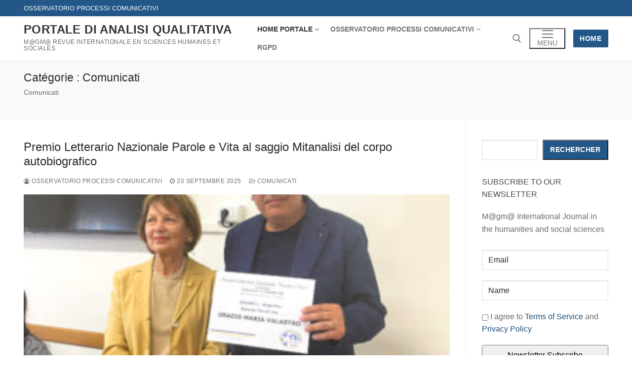

--- FILE ---
content_type: text/html; charset=UTF-8
request_url: https://www.portale.analisiqualitativa.com/category/comunicati/
body_size: 20721
content:
<!doctype html>
<html lang="fr-FR">
<head>
	<meta charset="UTF-8">
	<meta name="viewport" content="width=device-width, initial-scale=1, maximum-scale=10.0, user-scalable=yes">
	<link rel="profile" href="https://gmpg.org/xfn/11">
	<title>Comunicati &#8211; Portale di Analisi Qualitativa</title>
<meta name='robots' content='max-image-preview:large' />
<link rel="alternate" type="application/rss+xml" title="Portale di Analisi Qualitativa &raquo; Flux" href="https://www.portale.analisiqualitativa.com/feed/" />
<link rel="alternate" type="application/rss+xml" title="Portale di Analisi Qualitativa &raquo; Flux de la catégorie Comunicati" href="https://www.portale.analisiqualitativa.com/category/comunicati/feed/" />
<style id='wp-img-auto-sizes-contain-inline-css' type='text/css'>
img:is([sizes=auto i],[sizes^="auto," i]){contain-intrinsic-size:3000px 1500px}
/*# sourceURL=wp-img-auto-sizes-contain-inline-css */
</style>
<style id='wp-emoji-styles-inline-css' type='text/css'>

	img.wp-smiley, img.emoji {
		display: inline !important;
		border: none !important;
		box-shadow: none !important;
		height: 1em !important;
		width: 1em !important;
		margin: 0 0.07em !important;
		vertical-align: -0.1em !important;
		background: none !important;
		padding: 0 !important;
	}
/*# sourceURL=wp-emoji-styles-inline-css */
</style>
<style id='wp-block-library-inline-css' type='text/css'>
:root{--wp-block-synced-color:#7a00df;--wp-block-synced-color--rgb:122,0,223;--wp-bound-block-color:var(--wp-block-synced-color);--wp-editor-canvas-background:#ddd;--wp-admin-theme-color:#007cba;--wp-admin-theme-color--rgb:0,124,186;--wp-admin-theme-color-darker-10:#006ba1;--wp-admin-theme-color-darker-10--rgb:0,107,160.5;--wp-admin-theme-color-darker-20:#005a87;--wp-admin-theme-color-darker-20--rgb:0,90,135;--wp-admin-border-width-focus:2px}@media (min-resolution:192dpi){:root{--wp-admin-border-width-focus:1.5px}}.wp-element-button{cursor:pointer}:root .has-very-light-gray-background-color{background-color:#eee}:root .has-very-dark-gray-background-color{background-color:#313131}:root .has-very-light-gray-color{color:#eee}:root .has-very-dark-gray-color{color:#313131}:root .has-vivid-green-cyan-to-vivid-cyan-blue-gradient-background{background:linear-gradient(135deg,#00d084,#0693e3)}:root .has-purple-crush-gradient-background{background:linear-gradient(135deg,#34e2e4,#4721fb 50%,#ab1dfe)}:root .has-hazy-dawn-gradient-background{background:linear-gradient(135deg,#faaca8,#dad0ec)}:root .has-subdued-olive-gradient-background{background:linear-gradient(135deg,#fafae1,#67a671)}:root .has-atomic-cream-gradient-background{background:linear-gradient(135deg,#fdd79a,#004a59)}:root .has-nightshade-gradient-background{background:linear-gradient(135deg,#330968,#31cdcf)}:root .has-midnight-gradient-background{background:linear-gradient(135deg,#020381,#2874fc)}:root{--wp--preset--font-size--normal:16px;--wp--preset--font-size--huge:42px}.has-regular-font-size{font-size:1em}.has-larger-font-size{font-size:2.625em}.has-normal-font-size{font-size:var(--wp--preset--font-size--normal)}.has-huge-font-size{font-size:var(--wp--preset--font-size--huge)}.has-text-align-center{text-align:center}.has-text-align-left{text-align:left}.has-text-align-right{text-align:right}.has-fit-text{white-space:nowrap!important}#end-resizable-editor-section{display:none}.aligncenter{clear:both}.items-justified-left{justify-content:flex-start}.items-justified-center{justify-content:center}.items-justified-right{justify-content:flex-end}.items-justified-space-between{justify-content:space-between}.screen-reader-text{border:0;clip-path:inset(50%);height:1px;margin:-1px;overflow:hidden;padding:0;position:absolute;width:1px;word-wrap:normal!important}.screen-reader-text:focus{background-color:#ddd;clip-path:none;color:#444;display:block;font-size:1em;height:auto;left:5px;line-height:normal;padding:15px 23px 14px;text-decoration:none;top:5px;width:auto;z-index:100000}html :where(.has-border-color){border-style:solid}html :where([style*=border-top-color]){border-top-style:solid}html :where([style*=border-right-color]){border-right-style:solid}html :where([style*=border-bottom-color]){border-bottom-style:solid}html :where([style*=border-left-color]){border-left-style:solid}html :where([style*=border-width]){border-style:solid}html :where([style*=border-top-width]){border-top-style:solid}html :where([style*=border-right-width]){border-right-style:solid}html :where([style*=border-bottom-width]){border-bottom-style:solid}html :where([style*=border-left-width]){border-left-style:solid}html :where(img[class*=wp-image-]){height:auto;max-width:100%}:where(figure){margin:0 0 1em}html :where(.is-position-sticky){--wp-admin--admin-bar--position-offset:var(--wp-admin--admin-bar--height,0px)}@media screen and (max-width:600px){html :where(.is-position-sticky){--wp-admin--admin-bar--position-offset:0px}}

/*# sourceURL=wp-block-library-inline-css */
</style><style id='wp-block-archives-inline-css' type='text/css'>
.wp-block-archives{box-sizing:border-box}.wp-block-archives-dropdown label{display:block}
/*# sourceURL=https://www.portale.analisiqualitativa.com/wp-includes/blocks/archives/style.min.css */
</style>
<style id='wp-block-categories-inline-css' type='text/css'>
.wp-block-categories{box-sizing:border-box}.wp-block-categories.alignleft{margin-right:2em}.wp-block-categories.alignright{margin-left:2em}.wp-block-categories.wp-block-categories-dropdown.aligncenter{text-align:center}.wp-block-categories .wp-block-categories__label{display:block;width:100%}
/*# sourceURL=https://www.portale.analisiqualitativa.com/wp-includes/blocks/categories/style.min.css */
</style>
<style id='wp-block-heading-inline-css' type='text/css'>
h1:where(.wp-block-heading).has-background,h2:where(.wp-block-heading).has-background,h3:where(.wp-block-heading).has-background,h4:where(.wp-block-heading).has-background,h5:where(.wp-block-heading).has-background,h6:where(.wp-block-heading).has-background{padding:1.25em 2.375em}h1.has-text-align-left[style*=writing-mode]:where([style*=vertical-lr]),h1.has-text-align-right[style*=writing-mode]:where([style*=vertical-rl]),h2.has-text-align-left[style*=writing-mode]:where([style*=vertical-lr]),h2.has-text-align-right[style*=writing-mode]:where([style*=vertical-rl]),h3.has-text-align-left[style*=writing-mode]:where([style*=vertical-lr]),h3.has-text-align-right[style*=writing-mode]:where([style*=vertical-rl]),h4.has-text-align-left[style*=writing-mode]:where([style*=vertical-lr]),h4.has-text-align-right[style*=writing-mode]:where([style*=vertical-rl]),h5.has-text-align-left[style*=writing-mode]:where([style*=vertical-lr]),h5.has-text-align-right[style*=writing-mode]:where([style*=vertical-rl]),h6.has-text-align-left[style*=writing-mode]:where([style*=vertical-lr]),h6.has-text-align-right[style*=writing-mode]:where([style*=vertical-rl]){rotate:180deg}
/*# sourceURL=https://www.portale.analisiqualitativa.com/wp-includes/blocks/heading/style.min.css */
</style>
<style id='wp-block-latest-posts-inline-css' type='text/css'>
.wp-block-latest-posts{box-sizing:border-box}.wp-block-latest-posts.alignleft{margin-right:2em}.wp-block-latest-posts.alignright{margin-left:2em}.wp-block-latest-posts.wp-block-latest-posts__list{list-style:none}.wp-block-latest-posts.wp-block-latest-posts__list li{clear:both;overflow-wrap:break-word}.wp-block-latest-posts.is-grid{display:flex;flex-wrap:wrap}.wp-block-latest-posts.is-grid li{margin:0 1.25em 1.25em 0;width:100%}@media (min-width:600px){.wp-block-latest-posts.columns-2 li{width:calc(50% - .625em)}.wp-block-latest-posts.columns-2 li:nth-child(2n){margin-right:0}.wp-block-latest-posts.columns-3 li{width:calc(33.33333% - .83333em)}.wp-block-latest-posts.columns-3 li:nth-child(3n){margin-right:0}.wp-block-latest-posts.columns-4 li{width:calc(25% - .9375em)}.wp-block-latest-posts.columns-4 li:nth-child(4n){margin-right:0}.wp-block-latest-posts.columns-5 li{width:calc(20% - 1em)}.wp-block-latest-posts.columns-5 li:nth-child(5n){margin-right:0}.wp-block-latest-posts.columns-6 li{width:calc(16.66667% - 1.04167em)}.wp-block-latest-posts.columns-6 li:nth-child(6n){margin-right:0}}:root :where(.wp-block-latest-posts.is-grid){padding:0}:root :where(.wp-block-latest-posts.wp-block-latest-posts__list){padding-left:0}.wp-block-latest-posts__post-author,.wp-block-latest-posts__post-date{display:block;font-size:.8125em}.wp-block-latest-posts__post-excerpt,.wp-block-latest-posts__post-full-content{margin-bottom:1em;margin-top:.5em}.wp-block-latest-posts__featured-image a{display:inline-block}.wp-block-latest-posts__featured-image img{height:auto;max-width:100%;width:auto}.wp-block-latest-posts__featured-image.alignleft{float:left;margin-right:1em}.wp-block-latest-posts__featured-image.alignright{float:right;margin-left:1em}.wp-block-latest-posts__featured-image.aligncenter{margin-bottom:1em;text-align:center}
/*# sourceURL=https://www.portale.analisiqualitativa.com/wp-includes/blocks/latest-posts/style.min.css */
</style>
<style id='wp-block-search-inline-css' type='text/css'>
.wp-block-search__button{margin-left:10px;word-break:normal}.wp-block-search__button.has-icon{line-height:0}.wp-block-search__button svg{height:1.25em;min-height:24px;min-width:24px;width:1.25em;fill:currentColor;vertical-align:text-bottom}:where(.wp-block-search__button){border:1px solid #ccc;padding:6px 10px}.wp-block-search__inside-wrapper{display:flex;flex:auto;flex-wrap:nowrap;max-width:100%}.wp-block-search__label{width:100%}.wp-block-search.wp-block-search__button-only .wp-block-search__button{box-sizing:border-box;display:flex;flex-shrink:0;justify-content:center;margin-left:0;max-width:100%}.wp-block-search.wp-block-search__button-only .wp-block-search__inside-wrapper{min-width:0!important;transition-property:width}.wp-block-search.wp-block-search__button-only .wp-block-search__input{flex-basis:100%;transition-duration:.3s}.wp-block-search.wp-block-search__button-only.wp-block-search__searchfield-hidden,.wp-block-search.wp-block-search__button-only.wp-block-search__searchfield-hidden .wp-block-search__inside-wrapper{overflow:hidden}.wp-block-search.wp-block-search__button-only.wp-block-search__searchfield-hidden .wp-block-search__input{border-left-width:0!important;border-right-width:0!important;flex-basis:0;flex-grow:0;margin:0;min-width:0!important;padding-left:0!important;padding-right:0!important;width:0!important}:where(.wp-block-search__input){appearance:none;border:1px solid #949494;flex-grow:1;font-family:inherit;font-size:inherit;font-style:inherit;font-weight:inherit;letter-spacing:inherit;line-height:inherit;margin-left:0;margin-right:0;min-width:3rem;padding:8px;text-decoration:unset!important;text-transform:inherit}:where(.wp-block-search__button-inside .wp-block-search__inside-wrapper){background-color:#fff;border:1px solid #949494;box-sizing:border-box;padding:4px}:where(.wp-block-search__button-inside .wp-block-search__inside-wrapper) .wp-block-search__input{border:none;border-radius:0;padding:0 4px}:where(.wp-block-search__button-inside .wp-block-search__inside-wrapper) .wp-block-search__input:focus{outline:none}:where(.wp-block-search__button-inside .wp-block-search__inside-wrapper) :where(.wp-block-search__button){padding:4px 8px}.wp-block-search.aligncenter .wp-block-search__inside-wrapper{margin:auto}.wp-block[data-align=right] .wp-block-search.wp-block-search__button-only .wp-block-search__inside-wrapper{float:right}
/*# sourceURL=https://www.portale.analisiqualitativa.com/wp-includes/blocks/search/style.min.css */
</style>
<style id='wp-block-group-inline-css' type='text/css'>
.wp-block-group{box-sizing:border-box}:where(.wp-block-group.wp-block-group-is-layout-constrained){position:relative}
/*# sourceURL=https://www.portale.analisiqualitativa.com/wp-includes/blocks/group/style.min.css */
</style>
<style id='wp-block-paragraph-inline-css' type='text/css'>
.is-small-text{font-size:.875em}.is-regular-text{font-size:1em}.is-large-text{font-size:2.25em}.is-larger-text{font-size:3em}.has-drop-cap:not(:focus):first-letter{float:left;font-size:8.4em;font-style:normal;font-weight:100;line-height:.68;margin:.05em .1em 0 0;text-transform:uppercase}body.rtl .has-drop-cap:not(:focus):first-letter{float:none;margin-left:.1em}p.has-drop-cap.has-background{overflow:hidden}:root :where(p.has-background){padding:1.25em 2.375em}:where(p.has-text-color:not(.has-link-color)) a{color:inherit}p.has-text-align-left[style*="writing-mode:vertical-lr"],p.has-text-align-right[style*="writing-mode:vertical-rl"]{rotate:180deg}
/*# sourceURL=https://www.portale.analisiqualitativa.com/wp-includes/blocks/paragraph/style.min.css */
</style>
<style id='wp-block-quote-inline-css' type='text/css'>
.wp-block-quote{box-sizing:border-box;overflow-wrap:break-word}.wp-block-quote.is-large:where(:not(.is-style-plain)),.wp-block-quote.is-style-large:where(:not(.is-style-plain)){margin-bottom:1em;padding:0 1em}.wp-block-quote.is-large:where(:not(.is-style-plain)) p,.wp-block-quote.is-style-large:where(:not(.is-style-plain)) p{font-size:1.5em;font-style:italic;line-height:1.6}.wp-block-quote.is-large:where(:not(.is-style-plain)) cite,.wp-block-quote.is-large:where(:not(.is-style-plain)) footer,.wp-block-quote.is-style-large:where(:not(.is-style-plain)) cite,.wp-block-quote.is-style-large:where(:not(.is-style-plain)) footer{font-size:1.125em;text-align:right}.wp-block-quote>cite{display:block}
/*# sourceURL=https://www.portale.analisiqualitativa.com/wp-includes/blocks/quote/style.min.css */
</style>
<style id='global-styles-inline-css' type='text/css'>
:root{--wp--preset--aspect-ratio--square: 1;--wp--preset--aspect-ratio--4-3: 4/3;--wp--preset--aspect-ratio--3-4: 3/4;--wp--preset--aspect-ratio--3-2: 3/2;--wp--preset--aspect-ratio--2-3: 2/3;--wp--preset--aspect-ratio--16-9: 16/9;--wp--preset--aspect-ratio--9-16: 9/16;--wp--preset--color--black: #000000;--wp--preset--color--cyan-bluish-gray: #abb8c3;--wp--preset--color--white: #ffffff;--wp--preset--color--pale-pink: #f78da7;--wp--preset--color--vivid-red: #cf2e2e;--wp--preset--color--luminous-vivid-orange: #ff6900;--wp--preset--color--luminous-vivid-amber: #fcb900;--wp--preset--color--light-green-cyan: #7bdcb5;--wp--preset--color--vivid-green-cyan: #00d084;--wp--preset--color--pale-cyan-blue: #8ed1fc;--wp--preset--color--vivid-cyan-blue: #0693e3;--wp--preset--color--vivid-purple: #9b51e0;--wp--preset--gradient--vivid-cyan-blue-to-vivid-purple: linear-gradient(135deg,rgb(6,147,227) 0%,rgb(155,81,224) 100%);--wp--preset--gradient--light-green-cyan-to-vivid-green-cyan: linear-gradient(135deg,rgb(122,220,180) 0%,rgb(0,208,130) 100%);--wp--preset--gradient--luminous-vivid-amber-to-luminous-vivid-orange: linear-gradient(135deg,rgb(252,185,0) 0%,rgb(255,105,0) 100%);--wp--preset--gradient--luminous-vivid-orange-to-vivid-red: linear-gradient(135deg,rgb(255,105,0) 0%,rgb(207,46,46) 100%);--wp--preset--gradient--very-light-gray-to-cyan-bluish-gray: linear-gradient(135deg,rgb(238,238,238) 0%,rgb(169,184,195) 100%);--wp--preset--gradient--cool-to-warm-spectrum: linear-gradient(135deg,rgb(74,234,220) 0%,rgb(151,120,209) 20%,rgb(207,42,186) 40%,rgb(238,44,130) 60%,rgb(251,105,98) 80%,rgb(254,248,76) 100%);--wp--preset--gradient--blush-light-purple: linear-gradient(135deg,rgb(255,206,236) 0%,rgb(152,150,240) 100%);--wp--preset--gradient--blush-bordeaux: linear-gradient(135deg,rgb(254,205,165) 0%,rgb(254,45,45) 50%,rgb(107,0,62) 100%);--wp--preset--gradient--luminous-dusk: linear-gradient(135deg,rgb(255,203,112) 0%,rgb(199,81,192) 50%,rgb(65,88,208) 100%);--wp--preset--gradient--pale-ocean: linear-gradient(135deg,rgb(255,245,203) 0%,rgb(182,227,212) 50%,rgb(51,167,181) 100%);--wp--preset--gradient--electric-grass: linear-gradient(135deg,rgb(202,248,128) 0%,rgb(113,206,126) 100%);--wp--preset--gradient--midnight: linear-gradient(135deg,rgb(2,3,129) 0%,rgb(40,116,252) 100%);--wp--preset--font-size--small: 13px;--wp--preset--font-size--medium: 20px;--wp--preset--font-size--large: 36px;--wp--preset--font-size--x-large: 42px;--wp--preset--spacing--20: 0.44rem;--wp--preset--spacing--30: 0.67rem;--wp--preset--spacing--40: 1rem;--wp--preset--spacing--50: 1.5rem;--wp--preset--spacing--60: 2.25rem;--wp--preset--spacing--70: 3.38rem;--wp--preset--spacing--80: 5.06rem;--wp--preset--shadow--natural: 6px 6px 9px rgba(0, 0, 0, 0.2);--wp--preset--shadow--deep: 12px 12px 50px rgba(0, 0, 0, 0.4);--wp--preset--shadow--sharp: 6px 6px 0px rgba(0, 0, 0, 0.2);--wp--preset--shadow--outlined: 6px 6px 0px -3px rgb(255, 255, 255), 6px 6px rgb(0, 0, 0);--wp--preset--shadow--crisp: 6px 6px 0px rgb(0, 0, 0);}:where(.is-layout-flex){gap: 0.5em;}:where(.is-layout-grid){gap: 0.5em;}body .is-layout-flex{display: flex;}.is-layout-flex{flex-wrap: wrap;align-items: center;}.is-layout-flex > :is(*, div){margin: 0;}body .is-layout-grid{display: grid;}.is-layout-grid > :is(*, div){margin: 0;}:where(.wp-block-columns.is-layout-flex){gap: 2em;}:where(.wp-block-columns.is-layout-grid){gap: 2em;}:where(.wp-block-post-template.is-layout-flex){gap: 1.25em;}:where(.wp-block-post-template.is-layout-grid){gap: 1.25em;}.has-black-color{color: var(--wp--preset--color--black) !important;}.has-cyan-bluish-gray-color{color: var(--wp--preset--color--cyan-bluish-gray) !important;}.has-white-color{color: var(--wp--preset--color--white) !important;}.has-pale-pink-color{color: var(--wp--preset--color--pale-pink) !important;}.has-vivid-red-color{color: var(--wp--preset--color--vivid-red) !important;}.has-luminous-vivid-orange-color{color: var(--wp--preset--color--luminous-vivid-orange) !important;}.has-luminous-vivid-amber-color{color: var(--wp--preset--color--luminous-vivid-amber) !important;}.has-light-green-cyan-color{color: var(--wp--preset--color--light-green-cyan) !important;}.has-vivid-green-cyan-color{color: var(--wp--preset--color--vivid-green-cyan) !important;}.has-pale-cyan-blue-color{color: var(--wp--preset--color--pale-cyan-blue) !important;}.has-vivid-cyan-blue-color{color: var(--wp--preset--color--vivid-cyan-blue) !important;}.has-vivid-purple-color{color: var(--wp--preset--color--vivid-purple) !important;}.has-black-background-color{background-color: var(--wp--preset--color--black) !important;}.has-cyan-bluish-gray-background-color{background-color: var(--wp--preset--color--cyan-bluish-gray) !important;}.has-white-background-color{background-color: var(--wp--preset--color--white) !important;}.has-pale-pink-background-color{background-color: var(--wp--preset--color--pale-pink) !important;}.has-vivid-red-background-color{background-color: var(--wp--preset--color--vivid-red) !important;}.has-luminous-vivid-orange-background-color{background-color: var(--wp--preset--color--luminous-vivid-orange) !important;}.has-luminous-vivid-amber-background-color{background-color: var(--wp--preset--color--luminous-vivid-amber) !important;}.has-light-green-cyan-background-color{background-color: var(--wp--preset--color--light-green-cyan) !important;}.has-vivid-green-cyan-background-color{background-color: var(--wp--preset--color--vivid-green-cyan) !important;}.has-pale-cyan-blue-background-color{background-color: var(--wp--preset--color--pale-cyan-blue) !important;}.has-vivid-cyan-blue-background-color{background-color: var(--wp--preset--color--vivid-cyan-blue) !important;}.has-vivid-purple-background-color{background-color: var(--wp--preset--color--vivid-purple) !important;}.has-black-border-color{border-color: var(--wp--preset--color--black) !important;}.has-cyan-bluish-gray-border-color{border-color: var(--wp--preset--color--cyan-bluish-gray) !important;}.has-white-border-color{border-color: var(--wp--preset--color--white) !important;}.has-pale-pink-border-color{border-color: var(--wp--preset--color--pale-pink) !important;}.has-vivid-red-border-color{border-color: var(--wp--preset--color--vivid-red) !important;}.has-luminous-vivid-orange-border-color{border-color: var(--wp--preset--color--luminous-vivid-orange) !important;}.has-luminous-vivid-amber-border-color{border-color: var(--wp--preset--color--luminous-vivid-amber) !important;}.has-light-green-cyan-border-color{border-color: var(--wp--preset--color--light-green-cyan) !important;}.has-vivid-green-cyan-border-color{border-color: var(--wp--preset--color--vivid-green-cyan) !important;}.has-pale-cyan-blue-border-color{border-color: var(--wp--preset--color--pale-cyan-blue) !important;}.has-vivid-cyan-blue-border-color{border-color: var(--wp--preset--color--vivid-cyan-blue) !important;}.has-vivid-purple-border-color{border-color: var(--wp--preset--color--vivid-purple) !important;}.has-vivid-cyan-blue-to-vivid-purple-gradient-background{background: var(--wp--preset--gradient--vivid-cyan-blue-to-vivid-purple) !important;}.has-light-green-cyan-to-vivid-green-cyan-gradient-background{background: var(--wp--preset--gradient--light-green-cyan-to-vivid-green-cyan) !important;}.has-luminous-vivid-amber-to-luminous-vivid-orange-gradient-background{background: var(--wp--preset--gradient--luminous-vivid-amber-to-luminous-vivid-orange) !important;}.has-luminous-vivid-orange-to-vivid-red-gradient-background{background: var(--wp--preset--gradient--luminous-vivid-orange-to-vivid-red) !important;}.has-very-light-gray-to-cyan-bluish-gray-gradient-background{background: var(--wp--preset--gradient--very-light-gray-to-cyan-bluish-gray) !important;}.has-cool-to-warm-spectrum-gradient-background{background: var(--wp--preset--gradient--cool-to-warm-spectrum) !important;}.has-blush-light-purple-gradient-background{background: var(--wp--preset--gradient--blush-light-purple) !important;}.has-blush-bordeaux-gradient-background{background: var(--wp--preset--gradient--blush-bordeaux) !important;}.has-luminous-dusk-gradient-background{background: var(--wp--preset--gradient--luminous-dusk) !important;}.has-pale-ocean-gradient-background{background: var(--wp--preset--gradient--pale-ocean) !important;}.has-electric-grass-gradient-background{background: var(--wp--preset--gradient--electric-grass) !important;}.has-midnight-gradient-background{background: var(--wp--preset--gradient--midnight) !important;}.has-small-font-size{font-size: var(--wp--preset--font-size--small) !important;}.has-medium-font-size{font-size: var(--wp--preset--font-size--medium) !important;}.has-large-font-size{font-size: var(--wp--preset--font-size--large) !important;}.has-x-large-font-size{font-size: var(--wp--preset--font-size--x-large) !important;}
/*# sourceURL=global-styles-inline-css */
</style>

<style id='classic-theme-styles-inline-css' type='text/css'>
/*! This file is auto-generated */
.wp-block-button__link{color:#fff;background-color:#32373c;border-radius:9999px;box-shadow:none;text-decoration:none;padding:calc(.667em + 2px) calc(1.333em + 2px);font-size:1.125em}.wp-block-file__button{background:#32373c;color:#fff;text-decoration:none}
/*# sourceURL=/wp-includes/css/classic-themes.min.css */
</style>
<link rel='stylesheet' id='contact-form-7-css' href='https://www.portale.analisiqualitativa.com/wp-content/plugins/contact-form-7/includes/css/styles.css?ver=6.1.2' type='text/css' media='all' />
<link rel='stylesheet' id='ppv-public-css' href='https://www.portale.analisiqualitativa.com/wp-content/plugins/document-emberdder/build/public.css?ver=2.0.0' type='text/css' media='all' />
<link rel='stylesheet' id='wpb-pcf-sweetalert2-css' href='https://www.portale.analisiqualitativa.com/wp-content/plugins/wpb-popup-for-contact-form-7/assets/css/sweetalert2.min.css?ver=11.4.8' type='text/css' media='all' />
<link rel='stylesheet' id='wpb-pcf-styles-css' href='https://www.portale.analisiqualitativa.com/wp-content/plugins/wpb-popup-for-contact-form-7/assets/css/frontend.css?ver=1.0' type='text/css' media='all' />
<style id='wpb-pcf-styles-inline-css' type='text/css'>

		.wpb-pcf-btn-default,
		.wpb-pcf-form-style-true input[type=submit],
		.wpb-pcf-form-style-true input[type=button],
		.wpb-pcf-form-style-true input[type=submit],
		.wpb-pcf-form-style-true input[type=button]{
			color: #ffffff!important;
			background: #17a2b8!important;
		}
		.wpb-pcf-btn-default:hover, .wpb-pcf-btn-default:focus,
		.wpb-pcf-form-style-true input[type=submit]:hover, .wpb-pcf-form-style-true input[type=submit]:focus,
		.wpb-pcf-form-style-true input[type=button]:hover, .wpb-pcf-form-style-true input[type=button]:focus,
		.wpb-pcf-form-style-true input[type=submit]:hover,
		.wpb-pcf-form-style-true input[type=button]:hover,
		.wpb-pcf-form-style-true input[type=submit]:focus,
		.wpb-pcf-form-style-true input[type=button]:focus {
			color: #ffffff!important;
			background: #138496!important;
		}
/*# sourceURL=wpb-pcf-styles-inline-css */
</style>
<link rel='stylesheet' id='font-awesome-css' href='https://www.portale.analisiqualitativa.com/wp-content/themes/customify/assets/fonts/font-awesome/css/font-awesome.min.css?ver=5.0.0' type='text/css' media='all' />
<link rel='stylesheet' id='customify-style-css' href='https://www.portale.analisiqualitativa.com/wp-content/themes/customify/style.min.css?ver=0.4.12' type='text/css' media='all' />
<style id='customify-style-inline-css' type='text/css'>
.header-top .header--row-inner,body:not(.fl-builder-edit) .button,body:not(.fl-builder-edit) button:not(.menu-mobile-toggle, .components-button, .customize-partial-edit-shortcut-button),body:not(.fl-builder-edit) input[type="button"]:not(.ed_button),button.button,input[type="button"]:not(.ed_button, .components-button, .customize-partial-edit-shortcut-button),input[type="reset"]:not(.components-button, .customize-partial-edit-shortcut-button),input[type="submit"]:not(.components-button, .customize-partial-edit-shortcut-button),.pagination .nav-links > *:hover,.pagination .nav-links span,.nav-menu-desktop.style-full-height .primary-menu-ul > li.current-menu-item > a,.nav-menu-desktop.style-full-height .primary-menu-ul > li.current-menu-ancestor > a,.nav-menu-desktop.style-full-height .primary-menu-ul > li > a:hover,.posts-layout .readmore-button:hover{    background-color: #235787;}.posts-layout .readmore-button {color: #235787;}.pagination .nav-links > *:hover,.pagination .nav-links span,.entry-single .tags-links a:hover,.entry-single .cat-links a:hover,.posts-layout .readmore-button,.posts-layout .readmore-button:hover{    border-color: #235787;}.customify-builder-btn{    background-color: #235787;}body{    color: #686868;}abbr, acronym {    border-bottom-color: #686868;}a                {                    color: #1e4b75;}a:hover,a:focus,.link-meta:hover, .link-meta a:hover{    color: #111111;}h2 + h3,.comments-area h2 + .comments-title,.h2 + h3,.comments-area .h2 + .comments-title,.page-breadcrumb {    border-top-color: #eaecee;}blockquote,.site-content .widget-area .menu li.current-menu-item > a:before{    border-left-color: #eaecee;}@media screen and (min-width: 64em) {    .comment-list .children li.comment {        border-left-color: #eaecee;    }    .comment-list .children li.comment:after {        background-color: #eaecee;    }}.page-titlebar, .page-breadcrumb,.posts-layout .entry-inner {    border-bottom-color: #eaecee;}.header-search-form .search-field,.entry-content .page-links a,.header-search-modal,.pagination .nav-links > *,.entry-footer .tags-links a, .entry-footer .cat-links a,.search .content-area article,.site-content .widget-area .menu li.current-menu-item > a,.posts-layout .entry-inner,.post-navigation .nav-links,article.comment .comment-meta,.widget-area .widget_pages li a, .widget-area .widget_categories li a, .widget-area .widget_archive li a, .widget-area .widget_meta li a, .widget-area .widget_nav_menu li a, .widget-area .widget_product_categories li a, .widget-area .widget_recent_entries li a, .widget-area .widget_rss li a,.widget-area .widget_recent_comments li{    border-color: #eaecee;}.header-search-modal::before {    border-top-color: #eaecee;    border-left-color: #eaecee;}@media screen and (min-width: 48em) {    .content-sidebar.sidebar_vertical_border .content-area {        border-right-color: #eaecee;    }    .sidebar-content.sidebar_vertical_border .content-area {        border-left-color: #eaecee;    }    .sidebar-sidebar-content.sidebar_vertical_border .sidebar-primary {        border-right-color: #eaecee;    }    .sidebar-sidebar-content.sidebar_vertical_border .sidebar-secondary {        border-right-color: #eaecee;    }    .content-sidebar-sidebar.sidebar_vertical_border .sidebar-primary {        border-left-color: #eaecee;    }    .content-sidebar-sidebar.sidebar_vertical_border .sidebar-secondary {        border-left-color: #eaecee;    }    .sidebar-content-sidebar.sidebar_vertical_border .content-area {        border-left-color: #eaecee;        border-right-color: #eaecee;    }    .sidebar-content-sidebar.sidebar_vertical_border .content-area {        border-left-color: #eaecee;        border-right-color: #eaecee;    }}article.comment .comment-post-author {background: #6d6d6d;}.pagination .nav-links > *,.link-meta,.link-meta a,.color-meta,.entry-single .tags-links:before,.entry-single .cats-links:before{    color: #6d6d6d;}h1, h2, h3, h4, h5, h6 { color: #2b2b2b;}.site-content .widget-title { color: #444444;}#page-cover {background-image: url("https://www.portale.analisiqualitativa.com/wp-content/themes/customify/assets/images/default-cover.jpg");}.sub-menu .li-duplicator {display:none !important;}.header-search_icon-item .header-search-modal  {border-style: solid;} .header-search_icon-item .search-field  {border-style: solid;} .dark-mode .header-search_box-item .search-form-fields, .header-search_box-item .search-form-fields  {border-style: solid;} body  {background-color: #FFFFFF;} .site-content .content-area  {background-color: #FFFFFF;} /* CSS for desktop */#page-cover .page-cover-inner {min-height: 300px;}.header--row.header-top .customify-grid, .header--row.header-top .style-full-height .primary-menu-ul > li > a {min-height: 33px;}.header--row.header-main .customify-grid, .header--row.header-main .style-full-height .primary-menu-ul > li > a {min-height: 90px;}.header--row.header-bottom .customify-grid, .header--row.header-bottom .style-full-height .primary-menu-ul > li > a {min-height: 55px;}.header--row .builder-first--nav-icon {text-align: right;}.header-search_icon-item .search-submit {margin-left: -40px;}.header-search_box-item .search-submit{margin-left: -40px;} .header-search_box-item .woo_bootster_search .search-submit{margin-left: -40px;} .header-search_box-item .header-search-form button.search-submit{margin-left:-40px;}.header--row .builder-first--primary-menu {text-align: right;}/* CSS for tablet */@media screen and (max-width: 1024px) { #page-cover .page-cover-inner {min-height: 250px;}.header--row .builder-first--nav-icon {text-align: right;}.header-search_icon-item .search-submit {margin-left: -40px;}.header-search_box-item .search-submit{margin-left: -40px;} .header-search_box-item .woo_bootster_search .search-submit{margin-left: -40px;} .header-search_box-item .header-search-form button.search-submit{margin-left:-40px;} }/* CSS for mobile */@media screen and (max-width: 568px) { #page-cover .page-cover-inner {min-height: 200px;}.header--row.header-top .customify-grid, .header--row.header-top .style-full-height .primary-menu-ul > li > a {min-height: 33px;}.header--row .builder-first--nav-icon {text-align: right;}.header-search_icon-item .search-submit {margin-left: -40px;}.header-search_box-item .search-submit{margin-left: -40px;} .header-search_box-item .woo_bootster_search .search-submit{margin-left: -40px;} .header-search_box-item .header-search-form button.search-submit{margin-left:-40px;} }
/*# sourceURL=customify-style-inline-css */
</style>
<link rel='stylesheet' id='__EPYT__style-css' href='https://www.portale.analisiqualitativa.com/wp-content/plugins/youtube-embed-plus/styles/ytprefs.min.css?ver=14.2.3' type='text/css' media='all' />
<style id='__EPYT__style-inline-css' type='text/css'>

                .epyt-gallery-thumb {
                        width: 33.333%;
                }
                
                         @media (min-width:0px) and (max-width: 767px) {
                            .epyt-gallery-rowbreak {
                                display: none;
                            }
                            .epyt-gallery-allthumbs[class*="epyt-cols"] .epyt-gallery-thumb {
                                width: 100% !important;
                            }
                          }
/*# sourceURL=__EPYT__style-inline-css */
</style>
<script type="text/javascript" src="https://www.portale.analisiqualitativa.com/wp-content/plugins/document-emberdder/build/public.js?ver=2.0.0" id="ppv-public-js"></script>
<script type="text/javascript" src="https://www.portale.analisiqualitativa.com/wp-includes/js/jquery/jquery.min.js?ver=3.7.1" id="jquery-core-js"></script>
<script type="text/javascript" src="https://www.portale.analisiqualitativa.com/wp-includes/js/jquery/jquery-migrate.min.js?ver=3.4.1" id="jquery-migrate-js"></script>
<script type="text/javascript" id="__ytprefs__-js-extra">
/* <![CDATA[ */
var _EPYT_ = {"ajaxurl":"https://www.portale.analisiqualitativa.com/wp-admin/admin-ajax.php","security":"6d1563015b","gallery_scrolloffset":"20","eppathtoscripts":"https://www.portale.analisiqualitativa.com/wp-content/plugins/youtube-embed-plus/scripts/","eppath":"https://www.portale.analisiqualitativa.com/wp-content/plugins/youtube-embed-plus/","epresponsiveselector":"[\"iframe.__youtube_prefs__\",\"iframe[src*='youtube.com']\",\"iframe[src*='youtube-nocookie.com']\",\"iframe[data-ep-src*='youtube.com']\",\"iframe[data-ep-src*='youtube-nocookie.com']\",\"iframe[data-ep-gallerysrc*='youtube.com']\"]","epdovol":"1","version":"14.2.3","evselector":"iframe.__youtube_prefs__[src], iframe[src*=\"youtube.com/embed/\"], iframe[src*=\"youtube-nocookie.com/embed/\"]","ajax_compat":"","maxres_facade":"eager","ytapi_load":"light","pause_others":"","stopMobileBuffer":"1","facade_mode":"1","not_live_on_channel":""};
//# sourceURL=__ytprefs__-js-extra
/* ]]> */
</script>
<script type="text/javascript" defer src="https://www.portale.analisiqualitativa.com/wp-content/plugins/youtube-embed-plus/scripts/ytprefs.min.js?ver=14.2.3" id="__ytprefs__-js"></script>
<link rel="https://api.w.org/" href="https://www.portale.analisiqualitativa.com/wp-json/" /><link rel="alternate" title="JSON" type="application/json" href="https://www.portale.analisiqualitativa.com/wp-json/wp/v2/categories/6" /><link rel="icon" href="https://www.portale.analisiqualitativa.com/wp-content/uploads/2024/06/cropped-favicon-32x32.png" sizes="32x32" />
<link rel="icon" href="https://www.portale.analisiqualitativa.com/wp-content/uploads/2024/06/cropped-favicon-192x192.png" sizes="192x192" />
<link rel="apple-touch-icon" href="https://www.portale.analisiqualitativa.com/wp-content/uploads/2024/06/cropped-favicon-180x180.png" />
<meta name="msapplication-TileImage" content="https://www.portale.analisiqualitativa.com/wp-content/uploads/2024/06/cropped-favicon-270x270.png" />
<link rel='stylesheet' id='wp-email-subscription-popup-css' href='https://www.portale.analisiqualitativa.com/wp-content/plugins/email-subscribe/css/wp-email-subscription-popup.css?ver=1.2.11' type='text/css' media='all' />
<link rel='stylesheet' id='subscribe-popup-css' href='https://www.portale.analisiqualitativa.com/wp-content/plugins/email-subscribe/css/subscribe-popup.css?ver=1.2.11' type='text/css' media='all' />
</head>

<body data-rsssl=1 class="archive category category-comunicati category-6 wp-theme-customify hfeed content-sidebar main-layout-content-sidebar sidebar_vertical_border site-full-width menu_sidebar_slide_left">
<div id="page" class="site box-shadow">
	<a class="skip-link screen-reader-text" href="#site-content">Aller au contenu</a>
	<a class="close is-size-medium  close-panel close-sidebar-panel" href="#">
        <span class="hamburger hamburger--squeeze is-active">
            <span class="hamburger-box">
              <span class="hamburger-inner"><span class="screen-reader-text">Menu</span></span>
            </span>
        </span>
        <span class="screen-reader-text">Fermer</span>
        </a><header id="masthead" class="site-header header-v2"><div id="masthead-inner" class="site-header-inner">							<div  class="header-top header--row layout-full-contained"  id="cb-row--header-top"  data-row-id="top"  data-show-on="desktop">
								<div class="header--row-inner header-top-inner dark-mode">
									<div class="customify-container">
										<div class="customify-grid  cb-row--desktop hide-on-mobile hide-on-tablet customify-grid-middle"><div class="row-v2 row-v2-top no-center"><div class="col-v2 col-v2-left"><div class="item--inner builder-item--html" data-section="header_html" data-item-id="html" ><div class="builder-header-html-item item--html"><p>Osservatorio Processi Comunicativi</p>
</div></div></div><div class="col-v2 col-v2-right"></div></div></div>									</div>
								</div>
							</div>
														<div  class="header-main header--row layout-full-contained"  id="cb-row--header-main"  data-row-id="main"  data-show-on="desktop mobile">
								<div class="header--row-inner header-main-inner light-mode">
									<div class="customify-container">
										<div class="customify-grid  cb-row--desktop hide-on-mobile hide-on-tablet customify-grid-middle"><div class="row-v2 row-v2-main no-center"><div class="col-v2 col-v2-left"><div class="item--inner builder-item--logo" data-section="title_tagline" data-item-id="logo" >		<div class="site-branding logo-top">
			<div class="site-name-desc">						<p class="site-title">
							<a href="https://www.portale.analisiqualitativa.com/" rel="home">Portale di Analisi Qualitativa</a>
						</p>
												<p class="site-description text-uppercase text-xsmall">M@GM@ Revue internationale en Sciences Humaines et Sociales</p>
						</div>		</div><!-- .site-branding -->
		</div><div class="item--inner builder-item--primary-menu has_menu" data-section="header_menu_primary" data-item-id="primary-menu" ><nav  id="site-navigation-main-desktop" class="site-navigation primary-menu primary-menu-main nav-menu-desktop primary-menu-desktop style-plain"><ul id="menu-menu" class="primary-menu-ul menu nav-menu"><li id="menu-item--main-desktop-49" class="menu-item menu-item-type-custom menu-item-object-custom menu-item-home current-menu-ancestor current-menu-parent menu-item-has-children menu-item-49"><a href="https://www.portale.analisiqualitativa.com/"><span class="link-before">Home Portale<span class="nav-icon-angle">&nbsp;</span></span></a>
<ul class="sub-menu sub-lv-0">
	<li id="menu-item--main-desktop-60" class="menu-item menu-item-type-taxonomy menu-item-object-category current-menu-item menu-item-has-children menu-item-60"><a href="https://www.portale.analisiqualitativa.com/category/comunicati/" aria-current="page"><span class="link-before">Comunicati<span class="nav-icon-angle">&nbsp;</span></span></a>
	<ul class="sub-menu sub-lv-1">
		<li id="menu-item--main-desktop-63" class="menu-item menu-item-type-taxonomy menu-item-object-category menu-item-63"><a href="https://www.portale.analisiqualitativa.com/category/mgm-2002-2022/"><span class="link-before">M@GM@ 2002 2022</span></a></li>
		<li id="menu-item--main-desktop-59" class="menu-item menu-item-type-taxonomy menu-item-object-category menu-item-59"><a href="https://www.portale.analisiqualitativa.com/category/appel-a-publication/"><span class="link-before">Appel à publication</span></a></li>
		<li id="menu-item--main-desktop-143" class="menu-item menu-item-type-taxonomy menu-item-object-category menu-item-143"><a href="https://www.portale.analisiqualitativa.com/category/soci-sostenitori/"><span class="link-before">Soci sostenitori</span></a></li>
	</ul>
</li>
	<li id="menu-item--main-desktop-64" class="menu-item menu-item-type-taxonomy menu-item-object-category menu-item-64"><a href="https://www.portale.analisiqualitativa.com/category/ricerca-pubblicazioni/"><span class="link-before">Ricerca Pubblicazioni</span></a></li>
	<li id="menu-item--main-desktop-61" class="menu-item menu-item-type-taxonomy menu-item-object-category menu-item-61"><a href="https://www.portale.analisiqualitativa.com/category/formazione/"><span class="link-before">Formazione</span></a></li>
	<li id="menu-item--main-desktop-62" class="menu-item menu-item-type-taxonomy menu-item-object-category menu-item-62"><a href="https://www.portale.analisiqualitativa.com/category/galleria-immagini/"><span class="link-before">Galleria Immagini</span></a></li>
</ul>
</li>
<li id="menu-item--main-desktop-51" class="menu-item menu-item-type-post_type menu-item-object-page menu-item-has-children menu-item-51"><a href="https://www.portale.analisiqualitativa.com/osservatorio-processi-comunicativi/"><span class="link-before">Osservatorio Processi Comunicativi<span class="nav-icon-angle">&nbsp;</span></span></a>
<ul class="sub-menu sub-lv-0">
	<li id="menu-item--main-desktop-55" class="menu-item menu-item-type-custom menu-item-object-custom menu-item-55"><a href="http://www.analisiqualitativa.com/"><span class="link-before">Home</span></a></li>
	<li id="menu-item--main-desktop-56" class="menu-item menu-item-type-custom menu-item-object-custom menu-item-home menu-item-56"><a href="https://www.portale.analisiqualitativa.com/"><span class="link-before">Web Portal</span></a></li>
	<li id="menu-item--main-desktop-57" class="menu-item menu-item-type-custom menu-item-object-custom menu-item-57"><a href="http://www.magma.analisiqualitativa.com/index.htm"><span class="link-before">M@gm@ Open Access</span></a></li>
	<li id="menu-item--main-desktop-58" class="menu-item menu-item-type-custom menu-item-object-custom menu-item-58"><a href="https://www.quaderni.analisiqualitativa.com/"><span class="link-before">M@gm@ Books</span></a></li>
</ul>
</li>
<li id="menu-item--main-desktop-50" class="menu-item menu-item-type-post_type menu-item-object-page menu-item-privacy-policy menu-item-50"><a rel="privacy-policy" href="https://www.portale.analisiqualitativa.com/politique-de-confidentialite/"><span class="link-before">RGPD</span></a></li>
</ul></nav></div></div><div class="col-v2 col-v2-right"><div class="item--inner builder-item--search_icon" data-section="search_icon" data-item-id="search_icon" ><div class="header-search_icon-item item--search_icon">		<a class="search-icon" href="#" aria-label="open search tool">
			<span class="ic-search">
				<svg aria-hidden="true" focusable="false" role="presentation" xmlns="http://www.w3.org/2000/svg" width="20" height="21" viewBox="0 0 20 21">
					<path fill="currentColor" fill-rule="evenodd" d="M12.514 14.906a8.264 8.264 0 0 1-4.322 1.21C3.668 16.116 0 12.513 0 8.07 0 3.626 3.668.023 8.192.023c4.525 0 8.193 3.603 8.193 8.047 0 2.033-.769 3.89-2.035 5.307l4.999 5.552-1.775 1.597-5.06-5.62zm-4.322-.843c3.37 0 6.102-2.684 6.102-5.993 0-3.31-2.732-5.994-6.102-5.994S2.09 4.76 2.09 8.07c0 3.31 2.732 5.993 6.102 5.993z"></path>
				</svg>
			</span>
			<span class="ic-close">
				<svg version="1.1" id="Capa_1" xmlns="http://www.w3.org/2000/svg" xmlns:xlink="http://www.w3.org/1999/xlink" x="0px" y="0px" width="612px" height="612px" viewBox="0 0 612 612" fill="currentColor" style="enable-background:new 0 0 612 612;" xml:space="preserve"><g><g id="cross"><g><polygon points="612,36.004 576.521,0.603 306,270.608 35.478,0.603 0,36.004 270.522,306.011 0,575.997 35.478,611.397 306,341.411 576.521,611.397 612,575.997 341.459,306.011 " /></g></g></g><g></g><g></g><g></g><g></g><g></g><g></g><g></g><g></g><g></g><g></g><g></g><g></g><g></g><g></g><g></g></svg>
			</span>
			<span class="arrow-down"></span>
		</a>
		<div class="header-search-modal-wrapper">
			<form role="search" class="header-search-modal header-search-form" action="https://www.portale.analisiqualitativa.com/">
				<label>
					<span class="screen-reader-text">Rechercher :</span>
					<input type="search" class="search-field" placeholder="Recherche..." value="" name="s" title="Rechercher :" />
				</label>
				<button type="submit" class="search-submit" aria-label="submit search">
					<svg aria-hidden="true" focusable="false" role="presentation" xmlns="http://www.w3.org/2000/svg" width="20" height="21" viewBox="0 0 20 21">
						<path fill="currentColor" fill-rule="evenodd" d="M12.514 14.906a8.264 8.264 0 0 1-4.322 1.21C3.668 16.116 0 12.513 0 8.07 0 3.626 3.668.023 8.192.023c4.525 0 8.193 3.603 8.193 8.047 0 2.033-.769 3.89-2.035 5.307l4.999 5.552-1.775 1.597-5.06-5.62zm-4.322-.843c3.37 0 6.102-2.684 6.102-5.993 0-3.31-2.732-5.994-6.102-5.994S2.09 4.76 2.09 8.07c0 3.31 2.732 5.993 6.102 5.993z"></path>
					</svg>
				</button>
			</form>
		</div>
		</div></div><div class="item--inner builder-item--nav-icon" data-section="header_menu_icon" data-item-id="nav-icon" >		<button type="button" class="menu-mobile-toggle item-button is-size-desktop-medium is-size-tablet-medium is-size-mobile-medium"  aria-label="nav icon">
			<span class="hamburger hamburger--squeeze">
				<span class="hamburger-box">
					<span class="hamburger-inner"></span>
				</span>
			</span>
			<span class="nav-icon--label hide-on-tablet hide-on-mobile">Menu</span></button>
		</div><div class="item--inner builder-item--button" data-section="header_button" data-item-id="button" ><a href="" class="item--button customify-btn customify-builder-btn is-icon-before">Home</a></div></div></div></div><div class="cb-row--mobile hide-on-desktop customify-grid customify-grid-middle"><div class="row-v2 row-v2-main no-center"><div class="col-v2 col-v2-left"><div class="item--inner builder-item--logo" data-section="title_tagline" data-item-id="logo" >		<div class="site-branding logo-top">
			<div class="site-name-desc">						<p class="site-title">
							<a href="https://www.portale.analisiqualitativa.com/" rel="home">Portale di Analisi Qualitativa</a>
						</p>
												<p class="site-description text-uppercase text-xsmall">M@GM@ Revue internationale en Sciences Humaines et Sociales</p>
						</div>		</div><!-- .site-branding -->
		</div></div><div class="col-v2 col-v2-right"><div class="item--inner builder-item--search_icon" data-section="search_icon" data-item-id="search_icon" ><div class="header-search_icon-item item--search_icon">		<a class="search-icon" href="#" aria-label="open search tool">
			<span class="ic-search">
				<svg aria-hidden="true" focusable="false" role="presentation" xmlns="http://www.w3.org/2000/svg" width="20" height="21" viewBox="0 0 20 21">
					<path fill="currentColor" fill-rule="evenodd" d="M12.514 14.906a8.264 8.264 0 0 1-4.322 1.21C3.668 16.116 0 12.513 0 8.07 0 3.626 3.668.023 8.192.023c4.525 0 8.193 3.603 8.193 8.047 0 2.033-.769 3.89-2.035 5.307l4.999 5.552-1.775 1.597-5.06-5.62zm-4.322-.843c3.37 0 6.102-2.684 6.102-5.993 0-3.31-2.732-5.994-6.102-5.994S2.09 4.76 2.09 8.07c0 3.31 2.732 5.993 6.102 5.993z"></path>
				</svg>
			</span>
			<span class="ic-close">
				<svg version="1.1" id="Capa_1" xmlns="http://www.w3.org/2000/svg" xmlns:xlink="http://www.w3.org/1999/xlink" x="0px" y="0px" width="612px" height="612px" viewBox="0 0 612 612" fill="currentColor" style="enable-background:new 0 0 612 612;" xml:space="preserve"><g><g id="cross"><g><polygon points="612,36.004 576.521,0.603 306,270.608 35.478,0.603 0,36.004 270.522,306.011 0,575.997 35.478,611.397 306,341.411 576.521,611.397 612,575.997 341.459,306.011 " /></g></g></g><g></g><g></g><g></g><g></g><g></g><g></g><g></g><g></g><g></g><g></g><g></g><g></g><g></g><g></g><g></g></svg>
			</span>
			<span class="arrow-down"></span>
		</a>
		<div class="header-search-modal-wrapper">
			<form role="search" class="header-search-modal header-search-form" action="https://www.portale.analisiqualitativa.com/">
				<label>
					<span class="screen-reader-text">Rechercher :</span>
					<input type="search" class="search-field" placeholder="Recherche..." value="" name="s" title="Rechercher :" />
				</label>
				<button type="submit" class="search-submit" aria-label="submit search">
					<svg aria-hidden="true" focusable="false" role="presentation" xmlns="http://www.w3.org/2000/svg" width="20" height="21" viewBox="0 0 20 21">
						<path fill="currentColor" fill-rule="evenodd" d="M12.514 14.906a8.264 8.264 0 0 1-4.322 1.21C3.668 16.116 0 12.513 0 8.07 0 3.626 3.668.023 8.192.023c4.525 0 8.193 3.603 8.193 8.047 0 2.033-.769 3.89-2.035 5.307l4.999 5.552-1.775 1.597-5.06-5.62zm-4.322-.843c3.37 0 6.102-2.684 6.102-5.993 0-3.31-2.732-5.994-6.102-5.994S2.09 4.76 2.09 8.07c0 3.31 2.732 5.993 6.102 5.993z"></path>
					</svg>
				</button>
			</form>
		</div>
		</div></div><div class="item--inner builder-item--nav-icon" data-section="header_menu_icon" data-item-id="nav-icon" >		<button type="button" class="menu-mobile-toggle item-button is-size-desktop-medium is-size-tablet-medium is-size-mobile-medium"  aria-label="nav icon">
			<span class="hamburger hamburger--squeeze">
				<span class="hamburger-box">
					<span class="hamburger-inner"></span>
				</span>
			</span>
			<span class="nav-icon--label hide-on-tablet hide-on-mobile">Menu</span></button>
		</div></div></div></div>									</div>
								</div>
							</div>
							<div id="header-menu-sidebar" class="header-menu-sidebar menu-sidebar-panel dark-mode"><div id="header-menu-sidebar-bg" class="header-menu-sidebar-bg"><div id="header-menu-sidebar-inner" class="header-menu-sidebar-inner"><div class="builder-item-sidebar mobile-item--html"><div class="item--inner" data-item-id="html" data-section="header_html"><div class="builder-header-html-item item--html"><p>Osservatorio Processi Comunicativi</p>
</div></div></div><div class="builder-item-sidebar mobile-item--search_box"><div class="item--inner" data-item-id="search_box" data-section="search_box"><div class="header-search_box-item item--search_box">		<form role="search" class="header-search-form " action="https://www.portale.analisiqualitativa.com/">
			<div class="search-form-fields">
				<span class="screen-reader-text">Rechercher :</span>
				
				<input type="search" class="search-field" placeholder="Recherche..." value="" name="s" title="Rechercher :" />

							</div>
			<button type="submit" class="search-submit" aria-label="Submit Search">
				<svg aria-hidden="true" focusable="false" role="presentation" xmlns="http://www.w3.org/2000/svg" width="20" height="21" viewBox="0 0 20 21">
					<path fill="currentColor" fill-rule="evenodd" d="M12.514 14.906a8.264 8.264 0 0 1-4.322 1.21C3.668 16.116 0 12.513 0 8.07 0 3.626 3.668.023 8.192.023c4.525 0 8.193 3.603 8.193 8.047 0 2.033-.769 3.89-2.035 5.307l4.999 5.552-1.775 1.597-5.06-5.62zm-4.322-.843c3.37 0 6.102-2.684 6.102-5.993 0-3.31-2.732-5.994-6.102-5.994S2.09 4.76 2.09 8.07c0 3.31 2.732 5.993 6.102 5.993z"></path>
				</svg>
			</button>
		</form>
		</div></div></div><div class="builder-item-sidebar mobile-item--primary-menu mobile-item--menu "><div class="item--inner" data-item-id="primary-menu" data-section="header_menu_primary"><nav  id="site-navigation-sidebar-mobile" class="site-navigation primary-menu primary-menu-sidebar nav-menu-mobile primary-menu-mobile style-plain"><ul id="menu-menu" class="primary-menu-ul menu nav-menu"><li id="menu-item--sidebar-mobile-49" class="menu-item menu-item-type-custom menu-item-object-custom menu-item-home current-menu-ancestor current-menu-parent menu-item-has-children menu-item-49"><a href="https://www.portale.analisiqualitativa.com/"><span class="link-before">Home Portale<span class="nav-icon-angle">&nbsp;</span></span></a>
<ul class="sub-menu sub-lv-0">
	<li id="menu-item--sidebar-mobile-60" class="menu-item menu-item-type-taxonomy menu-item-object-category current-menu-item menu-item-has-children menu-item-60"><a href="https://www.portale.analisiqualitativa.com/category/comunicati/" aria-current="page"><span class="link-before">Comunicati<span class="nav-icon-angle">&nbsp;</span></span></a>
	<ul class="sub-menu sub-lv-1">
		<li id="menu-item--sidebar-mobile-63" class="menu-item menu-item-type-taxonomy menu-item-object-category menu-item-63"><a href="https://www.portale.analisiqualitativa.com/category/mgm-2002-2022/"><span class="link-before">M@GM@ 2002 2022</span></a></li>
		<li id="menu-item--sidebar-mobile-59" class="menu-item menu-item-type-taxonomy menu-item-object-category menu-item-59"><a href="https://www.portale.analisiqualitativa.com/category/appel-a-publication/"><span class="link-before">Appel à publication</span></a></li>
		<li id="menu-item--sidebar-mobile-143" class="menu-item menu-item-type-taxonomy menu-item-object-category menu-item-143"><a href="https://www.portale.analisiqualitativa.com/category/soci-sostenitori/"><span class="link-before">Soci sostenitori</span></a></li>
	</ul>
</li>
	<li id="menu-item--sidebar-mobile-64" class="menu-item menu-item-type-taxonomy menu-item-object-category menu-item-64"><a href="https://www.portale.analisiqualitativa.com/category/ricerca-pubblicazioni/"><span class="link-before">Ricerca Pubblicazioni</span></a></li>
	<li id="menu-item--sidebar-mobile-61" class="menu-item menu-item-type-taxonomy menu-item-object-category menu-item-61"><a href="https://www.portale.analisiqualitativa.com/category/formazione/"><span class="link-before">Formazione</span></a></li>
	<li id="menu-item--sidebar-mobile-62" class="menu-item menu-item-type-taxonomy menu-item-object-category menu-item-62"><a href="https://www.portale.analisiqualitativa.com/category/galleria-immagini/"><span class="link-before">Galleria Immagini</span></a></li>
</ul>
</li>
<li id="menu-item--sidebar-mobile-51" class="menu-item menu-item-type-post_type menu-item-object-page menu-item-has-children menu-item-51"><a href="https://www.portale.analisiqualitativa.com/osservatorio-processi-comunicativi/"><span class="link-before">Osservatorio Processi Comunicativi<span class="nav-icon-angle">&nbsp;</span></span></a>
<ul class="sub-menu sub-lv-0">
	<li id="menu-item--sidebar-mobile-55" class="menu-item menu-item-type-custom menu-item-object-custom menu-item-55"><a href="http://www.analisiqualitativa.com/"><span class="link-before">Home</span></a></li>
	<li id="menu-item--sidebar-mobile-56" class="menu-item menu-item-type-custom menu-item-object-custom menu-item-home menu-item-56"><a href="https://www.portale.analisiqualitativa.com/"><span class="link-before">Web Portal</span></a></li>
	<li id="menu-item--sidebar-mobile-57" class="menu-item menu-item-type-custom menu-item-object-custom menu-item-57"><a href="http://www.magma.analisiqualitativa.com/index.htm"><span class="link-before">M@gm@ Open Access</span></a></li>
	<li id="menu-item--sidebar-mobile-58" class="menu-item menu-item-type-custom menu-item-object-custom menu-item-58"><a href="https://www.quaderni.analisiqualitativa.com/"><span class="link-before">M@gm@ Books</span></a></li>
</ul>
</li>
<li id="menu-item--sidebar-mobile-50" class="menu-item menu-item-type-post_type menu-item-object-page menu-item-privacy-policy menu-item-50"><a rel="privacy-policy" href="https://www.portale.analisiqualitativa.com/politique-de-confidentialite/"><span class="link-before">RGPD</span></a></li>
</ul></nav></div></div><div class="builder-item-sidebar mobile-item--social-icons"><div class="item--inner" data-item-id="social-icons" data-section="header_social_icons"></div></div><div class="builder-item-sidebar mobile-item--button"><div class="item--inner" data-item-id="button" data-section="header_button"><a href="" class="item--button customify-btn customify-builder-btn is-icon-before">Home</a></div></div></div></div></div></div></header>		<div id="page-titlebar" class="page-header--item page-titlebar ">
			<div class="page-titlebar-inner customify-container">
				<h1 class="titlebar-title h4">Catégorie : <span>Comunicati</span></h1><div class="titlebar-tagline"><p>Comunicati</p>
</div>			</div>
		</div>
			<div id="site-content" class="site-content">
		<div class="customify-container">
			<div class="customify-grid">
				<main id="main" class="content-area customify-col-9_sm-12">
					<div class="content-inner">
	<div id="blog-posts">		<div class="posts-layout-wrapper">
			<div class="posts-layout layout--blog_column" >
										<article class="entry odd post-343 post type-post status-publish format-standard has-post-thumbnail hentry category-comunicati category-ricerca-pubblicazioni">
			<div class="entry-inner">
				<div class="entry-article-part entry-article-header"><h2 class="entry-title entry--item"><a href="https://www.portale.analisiqualitativa.com/comunicati/343/" title="Premio Letterario Nazionale Parole e Vita al saggio Mitanalisi del corpo autobiografico" rel="bookmark" class="plain_color">Premio Letterario Nazionale Parole e Vita al saggio Mitanalisi del corpo autobiografico</a></h2>			<div class="entry-meta entry--item text-uppercase text-xsmall link-meta">
				<span class="meta-item byline"> <span class="author vcard"><a class="url fn n" href="https://www.portale.analisiqualitativa.com/author/osservatorio-processi-comunicativi/"><i class="fa fa-user-circle-o"></i> Osservatorio Processi Comunicativi</a></span></span><span class="sep"></span><span class="meta-item posted-on"><a href="https://www.portale.analisiqualitativa.com/comunicati/343/" rel="bookmark"><i class="fa fa-clock-o" aria-hidden="true"></i> <time class="entry-date published" datetime="2025-09-20T16:43:14+02:00">20 septembre 2025</time></a></span><span class="sep"></span><span class="meta-item meta-cat"><a href="https://www.portale.analisiqualitativa.com/category/comunicati/" rel="tag"><i class="fa fa-folder-open-o" aria-hidden="true"></i> Comunicati</a></span>			</div><!-- .entry-meta -->
			</div>					<div class="entry-article-part entry-media use-ratio">
						<a class="entry-media-link " href="https://www.portale.analisiqualitativa.com/comunicati/343/" title="Premio Letterario Nazionale Parole e Vita al saggio Mitanalisi del corpo autobiografico" rel="bookmark"></a>
									<div class="entry-thumbnail has-thumb">
			<img width="300" height="225" src="https://www.portale.analisiqualitativa.com/wp-content/uploads/2025/10/premio-letterario-parole-e-vita-300x225.jpg" class="attachment-medium size-medium wp-post-image" alt="" decoding="async" fetchpriority="high" srcset="https://www.portale.analisiqualitativa.com/wp-content/uploads/2025/10/premio-letterario-parole-e-vita-300x225.jpg 300w, https://www.portale.analisiqualitativa.com/wp-content/uploads/2025/10/premio-letterario-parole-e-vita-1024x768.jpg 1024w, https://www.portale.analisiqualitativa.com/wp-content/uploads/2025/10/premio-letterario-parole-e-vita-768x576.jpg 768w, https://www.portale.analisiqualitativa.com/wp-content/uploads/2025/10/premio-letterario-parole-e-vita-1536x1152.jpg 1536w, https://www.portale.analisiqualitativa.com/wp-content/uploads/2025/10/premio-letterario-parole-e-vita.jpg 2048w" sizes="(max-width: 300px) 100vw, 300px" />			</div>
								</div>
								<div class="entry-content-data">
					<div class="entry-article-part entry-article-body"><div class="entry-excerpt entry--item"><p>Mitanalisi del corpo autobiografico, il saggio del sociologo Orazio Maria Valastro, secondo classificato nella sezione Libro di saggistica al Premio letterario nazionale Parole e vita.&hellip;</p>
</div></div><div class="entry-article-part entry-article-footer only-more">		<div class="entry-readmore entry--item">
			<a class="readmore-button" href="https://www.portale.analisiqualitativa.com/comunicati/343/" title="">Lire la suite &rarr;</a>
		</div><!-- .entry-content -->
		</div>				</div>
							</div>
		</article><!-- /.entry post -->
			<article class="entry even post-329 post type-post status-publish format-standard has-post-thumbnail hentry category-comunicati category-formazione">
			<div class="entry-inner">
				<div class="entry-article-part entry-article-header"><h2 class="entry-title entry--item"><a href="https://www.portale.analisiqualitativa.com/comunicati/329/" title="La fabulazione del nostro rapporto al mondo | Corso di formazione a distanza" rel="bookmark" class="plain_color">La fabulazione del nostro rapporto al mondo | Corso di formazione a distanza</a></h2>			<div class="entry-meta entry--item text-uppercase text-xsmall link-meta">
				<span class="meta-item byline"> <span class="author vcard"><a class="url fn n" href="https://www.portale.analisiqualitativa.com/author/osservatorio-processi-comunicativi/"><i class="fa fa-user-circle-o"></i> Osservatorio Processi Comunicativi</a></span></span><span class="sep"></span><span class="meta-item posted-on"><a href="https://www.portale.analisiqualitativa.com/comunicati/329/" rel="bookmark"><i class="fa fa-clock-o" aria-hidden="true"></i> <time class="entry-date published" datetime="2025-03-14T16:55:47+01:00">14 mars 2025</time></a></span><span class="sep"></span><span class="meta-item meta-cat"><a href="https://www.portale.analisiqualitativa.com/category/comunicati/" rel="tag"><i class="fa fa-folder-open-o" aria-hidden="true"></i> Comunicati</a></span>			</div><!-- .entry-meta -->
			</div>					<div class="entry-article-part entry-media use-ratio">
						<a class="entry-media-link " href="https://www.portale.analisiqualitativa.com/comunicati/329/" title="La fabulazione del nostro rapporto al mondo | Corso di formazione a distanza" rel="bookmark"></a>
									<div class="entry-thumbnail has-thumb">
			<img width="300" height="90" src="https://www.portale.analisiqualitativa.com/wp-content/uploads/2023/02/magma-300x90.jpg" class="attachment-medium size-medium wp-post-image" alt="" decoding="async" srcset="https://www.portale.analisiqualitativa.com/wp-content/uploads/2023/02/magma-300x90.jpg 300w, https://www.portale.analisiqualitativa.com/wp-content/uploads/2023/02/magma-1024x308.jpg 1024w, https://www.portale.analisiqualitativa.com/wp-content/uploads/2023/02/magma-768x231.jpg 768w, https://www.portale.analisiqualitativa.com/wp-content/uploads/2023/02/magma-1536x463.jpg 1536w, https://www.portale.analisiqualitativa.com/wp-content/uploads/2023/02/magma-2048x617.jpg 2048w" sizes="(max-width: 300px) 100vw, 300px" />			</div>
								</div>
								<div class="entry-content-data">
					<div class="entry-article-part entry-article-body"><div class="entry-excerpt entry--item"><p>La fabulazione del nostro rapporto al mondoCorso di formazione a distanza a cura del sociologo Orazio Maria Valastro Il corso di formazione si rivolge a&hellip;</p>
</div></div><div class="entry-article-part entry-article-footer only-more">		<div class="entry-readmore entry--item">
			<a class="readmore-button" href="https://www.portale.analisiqualitativa.com/comunicati/329/" title="">Lire la suite &rarr;</a>
		</div><!-- .entry-content -->
		</div>				</div>
							</div>
		</article><!-- /.entry post -->
			<article class="entry odd post-325 post type-post status-publish format-standard has-post-thumbnail hentry category-appel-a-publication category-comunicati">
			<div class="entry-inner">
				<div class="entry-article-part entry-article-header"><h2 class="entry-title entry--item"><a href="https://www.portale.analisiqualitativa.com/appel-a-publication/325/" title="L’identité : quand les frontières se redessinent | Appel à publication" rel="bookmark" class="plain_color">L’identité : quand les frontières se redessinent | Appel à publication</a></h2>			<div class="entry-meta entry--item text-uppercase text-xsmall link-meta">
				<span class="meta-item byline"> <span class="author vcard"><a class="url fn n" href="https://www.portale.analisiqualitativa.com/author/osservatorio-processi-comunicativi/"><i class="fa fa-user-circle-o"></i> Osservatorio Processi Comunicativi</a></span></span><span class="sep"></span><span class="meta-item posted-on"><a href="https://www.portale.analisiqualitativa.com/appel-a-publication/325/" rel="bookmark"><i class="fa fa-clock-o" aria-hidden="true"></i> <time class="entry-date published" datetime="2025-02-25T12:43:53+01:00">25 février 2025</time></a></span><span class="sep"></span><span class="meta-item meta-cat"><a href="https://www.portale.analisiqualitativa.com/category/appel-a-publication/" rel="tag"><i class="fa fa-folder-open-o" aria-hidden="true"></i> Appel à publication</a></span>			</div><!-- .entry-meta -->
			</div>					<div class="entry-article-part entry-media use-ratio">
						<a class="entry-media-link " href="https://www.portale.analisiqualitativa.com/appel-a-publication/325/" title="L’identité : quand les frontières se redessinent | Appel à publication" rel="bookmark"></a>
									<div class="entry-thumbnail has-thumb">
			<img width="300" height="90" src="https://www.portale.analisiqualitativa.com/wp-content/uploads/2023/02/magma-300x90.jpg" class="attachment-medium size-medium wp-post-image" alt="" decoding="async" srcset="https://www.portale.analisiqualitativa.com/wp-content/uploads/2023/02/magma-300x90.jpg 300w, https://www.portale.analisiqualitativa.com/wp-content/uploads/2023/02/magma-1024x308.jpg 1024w, https://www.portale.analisiqualitativa.com/wp-content/uploads/2023/02/magma-768x231.jpg 768w, https://www.portale.analisiqualitativa.com/wp-content/uploads/2023/02/magma-1536x463.jpg 1536w, https://www.portale.analisiqualitativa.com/wp-content/uploads/2023/02/magma-2048x617.jpg 2048w" sizes="(max-width: 300px) 100vw, 300px" />			</div>
								</div>
								<div class="entry-content-data">
					<div class="entry-article-part entry-article-body"><div class="entry-excerpt entry--item"><p>L’IDENTITÉ : quand les frontières se redessinentEntre les éthiques de la dynamique individuelle, les constructions sociologiques, les mutations culturelles, les hybridations et les redéfinitions des appartenances sociales. Appel à publicationNuméro&hellip;</p>
</div></div><div class="entry-article-part entry-article-footer only-more">		<div class="entry-readmore entry--item">
			<a class="readmore-button" href="https://www.portale.analisiqualitativa.com/appel-a-publication/325/" title="">Lire la suite &rarr;</a>
		</div><!-- .entry-content -->
		</div>				</div>
							</div>
		</article><!-- /.entry post -->
			<article class="entry even post-309 post type-post status-publish format-standard has-post-thumbnail hentry category-comunicati category-soci-sostenitori">
			<div class="entry-inner">
				<div class="entry-article-part entry-article-header"><h2 class="entry-title entry--item"><a href="https://www.portale.analisiqualitativa.com/comunicati/309/" title="Annonce Thrinakìa 8ème édition 2025-2026: Prix international d’écritures autobiographiques, biographiques et poétiques dédiées à la Sicile" rel="bookmark" class="plain_color">Annonce Thrinakìa 8ème édition 2025-2026: Prix international d’écritures autobiographiques, biographiques et poétiques dédiées à la Sicile</a></h2>			<div class="entry-meta entry--item text-uppercase text-xsmall link-meta">
				<span class="meta-item byline"> <span class="author vcard"><a class="url fn n" href="https://www.portale.analisiqualitativa.com/author/osservatorio-processi-comunicativi/"><i class="fa fa-user-circle-o"></i> Osservatorio Processi Comunicativi</a></span></span><span class="sep"></span><span class="meta-item posted-on"><a href="https://www.portale.analisiqualitativa.com/comunicati/309/" rel="bookmark"><i class="fa fa-clock-o" aria-hidden="true"></i> <time class="entry-date published" datetime="2025-01-21T10:35:03+01:00">21 janvier 2025</time></a></span><span class="sep"></span><span class="meta-item meta-cat"><a href="https://www.portale.analisiqualitativa.com/category/comunicati/" rel="tag"><i class="fa fa-folder-open-o" aria-hidden="true"></i> Comunicati</a></span>			</div><!-- .entry-meta -->
			</div>					<div class="entry-article-part entry-media use-ratio">
						<a class="entry-media-link " href="https://www.portale.analisiqualitativa.com/comunicati/309/" title="Annonce Thrinakìa 8ème édition 2025-2026: Prix international d’écritures autobiographiques, biographiques et poétiques dédiées à la Sicile" rel="bookmark"></a>
									<div class="entry-thumbnail has-thumb">
			<img width="212" height="300" src="https://www.portale.analisiqualitativa.com/wp-content/uploads/2025/09/copertina-bando-FR-212x300.jpg" class="attachment-medium size-medium wp-post-image" alt="" decoding="async" loading="lazy" srcset="https://www.portale.analisiqualitativa.com/wp-content/uploads/2025/09/copertina-bando-FR-212x300.jpg 212w, https://www.portale.analisiqualitativa.com/wp-content/uploads/2025/09/copertina-bando-FR-724x1024.jpg 724w, https://www.portale.analisiqualitativa.com/wp-content/uploads/2025/09/copertina-bando-FR-768x1087.jpg 768w, https://www.portale.analisiqualitativa.com/wp-content/uploads/2025/09/copertina-bando-FR-1086x1536.jpg 1086w, https://www.portale.analisiqualitativa.com/wp-content/uploads/2025/09/copertina-bando-FR-1448x2048.jpg 1448w, https://www.portale.analisiqualitativa.com/wp-content/uploads/2025/09/copertina-bando-FR.jpg 1753w" sizes="auto, (max-width: 212px) 100vw, 212px" />			</div>
								</div>
								<div class="entry-content-data">
					<div class="entry-article-part entry-article-body"><div class="entry-excerpt entry--item"><p>Thrinakìa 8ème&nbsp;éditionPrix international d’écritures autobiographiques, biographiques et poétiques dédiées à la Sicile La huitième édition de Thrinakìa, prix international d’écritures autobiographiques, biographiques et poétiques dédiées&hellip;</p>
</div></div><div class="entry-article-part entry-article-footer only-more">		<div class="entry-readmore entry--item">
			<a class="readmore-button" href="https://www.portale.analisiqualitativa.com/comunicati/309/" title="">Lire la suite &rarr;</a>
		</div><!-- .entry-content -->
		</div>				</div>
							</div>
		</article><!-- /.entry post -->
			<article class="entry odd post-303 post type-post status-publish format-standard has-post-thumbnail hentry category-comunicati category-soci-sostenitori">
			<div class="entry-inner">
				<div class="entry-article-part entry-article-header"><h2 class="entry-title entry--item"><a href="https://www.portale.analisiqualitativa.com/comunicati/303/" title="Thrinakìa 8a Edizione 2025-2026: il bando del Premio internazionale di scritture autobiografiche, biografiche e poetiche, dedicate alla Sicilia" rel="bookmark" class="plain_color">Thrinakìa 8a Edizione 2025-2026: il bando del Premio internazionale di scritture autobiografiche, biografiche e poetiche, dedicate alla Sicilia</a></h2>			<div class="entry-meta entry--item text-uppercase text-xsmall link-meta">
				<span class="meta-item byline"> <span class="author vcard"><a class="url fn n" href="https://www.portale.analisiqualitativa.com/author/osservatorio-processi-comunicativi/"><i class="fa fa-user-circle-o"></i> Osservatorio Processi Comunicativi</a></span></span><span class="sep"></span><span class="meta-item posted-on"><a href="https://www.portale.analisiqualitativa.com/comunicati/303/" rel="bookmark"><i class="fa fa-clock-o" aria-hidden="true"></i> <time class="entry-date published updated" datetime="2025-01-21T10:30:59+01:00">21 janvier 2025</time></a></span><span class="sep"></span><span class="meta-item meta-cat"><a href="https://www.portale.analisiqualitativa.com/category/comunicati/" rel="tag"><i class="fa fa-folder-open-o" aria-hidden="true"></i> Comunicati</a></span>			</div><!-- .entry-meta -->
			</div>					<div class="entry-article-part entry-media use-ratio">
						<a class="entry-media-link " href="https://www.portale.analisiqualitativa.com/comunicati/303/" title="Thrinakìa 8a Edizione 2025-2026: il bando del Premio internazionale di scritture autobiografiche, biografiche e poetiche, dedicate alla Sicilia" rel="bookmark"></a>
									<div class="entry-thumbnail has-thumb">
			<img width="212" height="300" src="https://www.portale.analisiqualitativa.com/wp-content/uploads/2025/01/thrinakia-2025-2026-212x300.jpg" class="attachment-medium size-medium wp-post-image" alt="" decoding="async" loading="lazy" srcset="https://www.portale.analisiqualitativa.com/wp-content/uploads/2025/01/thrinakia-2025-2026-212x300.jpg 212w, https://www.portale.analisiqualitativa.com/wp-content/uploads/2025/01/thrinakia-2025-2026-724x1024.jpg 724w, https://www.portale.analisiqualitativa.com/wp-content/uploads/2025/01/thrinakia-2025-2026-768x1087.jpg 768w, https://www.portale.analisiqualitativa.com/wp-content/uploads/2025/01/thrinakia-2025-2026-1086x1536.jpg 1086w, https://www.portale.analisiqualitativa.com/wp-content/uploads/2025/01/thrinakia-2025-2026-1448x2048.jpg 1448w, https://www.portale.analisiqualitativa.com/wp-content/uploads/2025/01/thrinakia-2025-2026.jpg 1753w" sizes="auto, (max-width: 212px) 100vw, 212px" />			</div>
								</div>
								<div class="entry-content-data">
					<div class="entry-article-part entry-article-body"><div class="entry-excerpt entry--item"><p>Thrinakìa 8a&nbsp;Edizione&nbsp;Premio internazionale di scritture autobiografiche, biografiche e poetiche, dedicate alla Sicilia È bandita l’ottava edizione di Thrinakìa, premio internazionale di scritture autobiografiche, biografiche e&hellip;</p>
</div></div><div class="entry-article-part entry-article-footer only-more">		<div class="entry-readmore entry--item">
			<a class="readmore-button" href="https://www.portale.analisiqualitativa.com/comunicati/303/" title="">Lire la suite &rarr;</a>
		</div><!-- .entry-content -->
		</div>				</div>
							</div>
		</article><!-- /.entry post -->
			<article class="entry even post-289 post type-post status-publish format-standard has-post-thumbnail hentry category-comunicati category-ricerca-pubblicazioni">
			<div class="entry-inner">
				<div class="entry-article-part entry-article-header"><h2 class="entry-title entry--item"><a href="https://www.portale.analisiqualitativa.com/comunicati/289/" title="Mitanalisi del corpo autobiografico" rel="bookmark" class="plain_color">Mitanalisi del corpo autobiografico</a></h2>			<div class="entry-meta entry--item text-uppercase text-xsmall link-meta">
				<span class="meta-item byline"> <span class="author vcard"><a class="url fn n" href="https://www.portale.analisiqualitativa.com/author/osservatorio-processi-comunicativi/"><i class="fa fa-user-circle-o"></i> Osservatorio Processi Comunicativi</a></span></span><span class="sep"></span><span class="meta-item posted-on"><a href="https://www.portale.analisiqualitativa.com/comunicati/289/" rel="bookmark"><i class="fa fa-clock-o" aria-hidden="true"></i> <time class="entry-date published" datetime="2025-01-20T20:12:43+01:00">20 janvier 2025</time></a></span><span class="sep"></span><span class="meta-item meta-cat"><a href="https://www.portale.analisiqualitativa.com/category/comunicati/" rel="tag"><i class="fa fa-folder-open-o" aria-hidden="true"></i> Comunicati</a></span>			</div><!-- .entry-meta -->
			</div>					<div class="entry-article-part entry-media use-ratio">
						<a class="entry-media-link " href="https://www.portale.analisiqualitativa.com/comunicati/289/" title="Mitanalisi del corpo autobiografico" rel="bookmark"></a>
									<div class="entry-thumbnail has-thumb">
			<img width="198" height="300" src="https://www.portale.analisiqualitativa.com/wp-content/uploads/2025/01/mitanalisi-del-corpo-autobiografico-prima-copertina-198x300.jpg" class="attachment-medium size-medium wp-post-image" alt="" decoding="async" loading="lazy" srcset="https://www.portale.analisiqualitativa.com/wp-content/uploads/2025/01/mitanalisi-del-corpo-autobiografico-prima-copertina-198x300.jpg 198w, https://www.portale.analisiqualitativa.com/wp-content/uploads/2025/01/mitanalisi-del-corpo-autobiografico-prima-copertina-674x1024.jpg 674w, https://www.portale.analisiqualitativa.com/wp-content/uploads/2025/01/mitanalisi-del-corpo-autobiografico-prima-copertina-768x1166.jpg 768w, https://www.portale.analisiqualitativa.com/wp-content/uploads/2025/01/mitanalisi-del-corpo-autobiografico-prima-copertina.jpg 876w" sizes="auto, (max-width: 198px) 100vw, 198px" />			</div>
								</div>
								<div class="entry-content-data">
					<div class="entry-article-part entry-article-body"><div class="entry-excerpt entry--item"><p>Mitanalisi del corpo autobiograficoOrazio Maria ValastroPrefazione di Vito Antonio D&rsquo;Armento Generis Publishing 2025Pages: 228Published: 2025ISBN: 979-8-89248-794-8Language: ItalianCategory: Education, Literature Il volume restituisce una ricerca trasformativa,&hellip;</p>
</div></div><div class="entry-article-part entry-article-footer only-more">		<div class="entry-readmore entry--item">
			<a class="readmore-button" href="https://www.portale.analisiqualitativa.com/comunicati/289/" title="">Lire la suite &rarr;</a>
		</div><!-- .entry-content -->
		</div>				</div>
							</div>
		</article><!-- /.entry post -->
			<article class="entry odd post-279 post type-post status-publish format-standard has-post-thumbnail hentry category-comunicati category-ricerca-pubblicazioni">
			<div class="entry-inner">
				<div class="entry-article-part entry-article-header"><h2 class="entry-title entry--item"><a href="https://www.portale.analisiqualitativa.com/comunicati/279/" title="Orazio Maria Valastro, directeur scientifique de M@GM@, reçoit le prestigieux prix de la Biennale de Littérature de Sondrio" rel="bookmark" class="plain_color">Orazio Maria Valastro, directeur scientifique de M@GM@, reçoit le prestigieux prix de la Biennale de Littérature de Sondrio</a></h2>			<div class="entry-meta entry--item text-uppercase text-xsmall link-meta">
				<span class="meta-item byline"> <span class="author vcard"><a class="url fn n" href="https://www.portale.analisiqualitativa.com/author/osservatorio-processi-comunicativi/"><i class="fa fa-user-circle-o"></i> Osservatorio Processi Comunicativi</a></span></span><span class="sep"></span><span class="meta-item posted-on"><a href="https://www.portale.analisiqualitativa.com/comunicati/279/" rel="bookmark"><i class="fa fa-clock-o" aria-hidden="true"></i> <time class="entry-date published" datetime="2024-10-24T10:03:52+02:00">24 octobre 2024</time></a></span><span class="sep"></span><span class="meta-item meta-cat"><a href="https://www.portale.analisiqualitativa.com/category/comunicati/" rel="tag"><i class="fa fa-folder-open-o" aria-hidden="true"></i> Comunicati</a></span>			</div><!-- .entry-meta -->
			</div>					<div class="entry-article-part entry-media use-ratio">
						<a class="entry-media-link " href="https://www.portale.analisiqualitativa.com/comunicati/279/" title="Orazio Maria Valastro, directeur scientifique de M@GM@, reçoit le prestigieux prix de la Biennale de Littérature de Sondrio" rel="bookmark"></a>
									<div class="entry-thumbnail has-thumb">
			<img width="300" height="147" src="https://www.portale.analisiqualitativa.com/wp-content/uploads/2024/10/biennale-sondrio-valastro-300x147.jpg" class="attachment-medium size-medium wp-post-image" alt="" decoding="async" loading="lazy" srcset="https://www.portale.analisiqualitativa.com/wp-content/uploads/2024/10/biennale-sondrio-valastro-300x147.jpg 300w, https://www.portale.analisiqualitativa.com/wp-content/uploads/2024/10/biennale-sondrio-valastro-1024x502.jpg 1024w, https://www.portale.analisiqualitativa.com/wp-content/uploads/2024/10/biennale-sondrio-valastro-768x376.jpg 768w, https://www.portale.analisiqualitativa.com/wp-content/uploads/2024/10/biennale-sondrio-valastro-1536x753.jpg 1536w, https://www.portale.analisiqualitativa.com/wp-content/uploads/2024/10/biennale-sondrio-valastro.jpg 1920w" sizes="auto, (max-width: 300px) 100vw, 300px" />			</div>
								</div>
								<div class="entry-content-data">
					<div class="entry-article-part entry-article-body"><div class="entry-excerpt entry--item"><p>Le sociologue Orazio Maria Valastro lauréat à la Biennale de Littérature de Sondrio avec son autobiographie «&nbsp;Un cœur imprescriptible Journal d’un déserteur&nbsp;». Prestigieuse reconnaissance pour&hellip;</p>
</div></div><div class="entry-article-part entry-article-footer only-more">		<div class="entry-readmore entry--item">
			<a class="readmore-button" href="https://www.portale.analisiqualitativa.com/comunicati/279/" title="">Lire la suite &rarr;</a>
		</div><!-- .entry-content -->
		</div>				</div>
							</div>
		</article><!-- /.entry post -->
			<article class="entry even post-259 post type-post status-publish format-standard has-post-thumbnail hentry category-comunicati category-ricerca-pubblicazioni">
			<div class="entry-inner">
				<div class="entry-article-part entry-article-header"><h2 class="entry-title entry--item"><a href="https://www.portale.analisiqualitativa.com/comunicati/259/" title="Un cœur imprescriptible Journal d&rsquo;un déserteur" rel="bookmark" class="plain_color">Un cœur imprescriptible Journal d&rsquo;un déserteur</a></h2>			<div class="entry-meta entry--item text-uppercase text-xsmall link-meta">
				<span class="meta-item byline"> <span class="author vcard"><a class="url fn n" href="https://www.portale.analisiqualitativa.com/author/osservatorio-processi-comunicativi/"><i class="fa fa-user-circle-o"></i> Osservatorio Processi Comunicativi</a></span></span><span class="sep"></span><span class="meta-item posted-on"><a href="https://www.portale.analisiqualitativa.com/comunicati/259/" rel="bookmark"><i class="fa fa-clock-o" aria-hidden="true"></i> <time class="entry-date published" datetime="2024-07-17T06:30:14+02:00">17 juillet 2024</time></a></span><span class="sep"></span><span class="meta-item meta-cat"><a href="https://www.portale.analisiqualitativa.com/category/comunicati/" rel="tag"><i class="fa fa-folder-open-o" aria-hidden="true"></i> Comunicati</a></span>			</div><!-- .entry-meta -->
			</div>					<div class="entry-article-part entry-media use-ratio">
						<a class="entry-media-link " href="https://www.portale.analisiqualitativa.com/comunicati/259/" title="Un cœur imprescriptible Journal d&rsquo;un déserteur" rel="bookmark"></a>
									<div class="entry-thumbnail has-thumb">
			<img width="300" height="230" src="https://www.portale.analisiqualitativa.com/wp-content/uploads/2024/07/journal-deserteur-300x230.jpg" class="attachment-medium size-medium wp-post-image" alt="" decoding="async" loading="lazy" srcset="https://www.portale.analisiqualitativa.com/wp-content/uploads/2024/07/journal-deserteur-300x230.jpg 300w, https://www.portale.analisiqualitativa.com/wp-content/uploads/2024/07/journal-deserteur-1024x784.jpg 1024w, https://www.portale.analisiqualitativa.com/wp-content/uploads/2024/07/journal-deserteur-768x588.jpg 768w, https://www.portale.analisiqualitativa.com/wp-content/uploads/2024/07/journal-deserteur-1536x1175.jpg 1536w, https://www.portale.analisiqualitativa.com/wp-content/uploads/2024/07/journal-deserteur-2048x1567.jpg 2048w" sizes="auto, (max-width: 300px) 100vw, 300px" />			</div>
								</div>
								<div class="entry-content-data">
					<div class="entry-article-part entry-article-body"><div class="entry-excerpt entry--item"><p>« Je suis un adulte soigné et élevé par un jeune déserteur, réticent à devenir une personne mature comme il se doit, inapte à poursuivre&hellip;</p>
</div></div><div class="entry-article-part entry-article-footer only-more">		<div class="entry-readmore entry--item">
			<a class="readmore-button" href="https://www.portale.analisiqualitativa.com/comunicati/259/" title="">Lire la suite &rarr;</a>
		</div><!-- .entry-content -->
		</div>				</div>
							</div>
		</article><!-- /.entry post -->
			<article class="entry odd post-236 post type-post status-publish format-standard has-post-thumbnail hentry category-comunicati category-soci-sostenitori">
			<div class="entry-inner">
				<div class="entry-article-part entry-article-header"><h2 class="entry-title entry--item"><a href="https://www.portale.analisiqualitativa.com/comunicati/236/" title="Thrinakìa premio internazionale dell&rsquo;autobiografia: le motivazioni della giuria" rel="bookmark" class="plain_color">Thrinakìa premio internazionale dell&rsquo;autobiografia: le motivazioni della giuria</a></h2>			<div class="entry-meta entry--item text-uppercase text-xsmall link-meta">
				<span class="meta-item byline"> <span class="author vcard"><a class="url fn n" href="https://www.portale.analisiqualitativa.com/author/osservatorio-processi-comunicativi/"><i class="fa fa-user-circle-o"></i> Osservatorio Processi Comunicativi</a></span></span><span class="sep"></span><span class="meta-item posted-on"><a href="https://www.portale.analisiqualitativa.com/comunicati/236/" rel="bookmark"><i class="fa fa-clock-o" aria-hidden="true"></i> <time class="entry-date published" datetime="2024-06-07T18:23:13+02:00">7 juin 2024</time></a></span><span class="sep"></span><span class="meta-item meta-cat"><a href="https://www.portale.analisiqualitativa.com/category/comunicati/" rel="tag"><i class="fa fa-folder-open-o" aria-hidden="true"></i> Comunicati</a></span>			</div><!-- .entry-meta -->
			</div>					<div class="entry-article-part entry-media use-ratio">
						<a class="entry-media-link " href="https://www.portale.analisiqualitativa.com/comunicati/236/" title="Thrinakìa premio internazionale dell&rsquo;autobiografia: le motivazioni della giuria" rel="bookmark"></a>
									<div class="entry-thumbnail has-thumb">
			<img width="300" height="169" src="https://www.portale.analisiqualitativa.com/wp-content/uploads/2024/06/thrinakia03-300x169.jpg" class="attachment-medium size-medium wp-post-image" alt="" decoding="async" loading="lazy" srcset="https://www.portale.analisiqualitativa.com/wp-content/uploads/2024/06/thrinakia03-300x169.jpg 300w, https://www.portale.analisiqualitativa.com/wp-content/uploads/2024/06/thrinakia03-1024x577.jpg 1024w, https://www.portale.analisiqualitativa.com/wp-content/uploads/2024/06/thrinakia03-768x432.jpg 768w, https://www.portale.analisiqualitativa.com/wp-content/uploads/2024/06/thrinakia03-1536x865.jpg 1536w, https://www.portale.analisiqualitativa.com/wp-content/uploads/2024/06/thrinakia03.jpg 1600w" sizes="auto, (max-width: 300px) 100vw, 300px" />			</div>
								</div>
								<div class="entry-content-data">
					<div class="entry-article-part entry-article-body"><div class="entry-excerpt entry--item"><p>Thrinakìa Settima edizione Premio internazionale di scritture autobiografiche, biografiche e poetiche, dedicate alla Sicilia Opere finaliste premiateSezione AutobiografieClassifiche e motivazioni della giuria Anna Maria Palazzolo&hellip;</p>
</div></div><div class="entry-article-part entry-article-footer only-more">		<div class="entry-readmore entry--item">
			<a class="readmore-button" href="https://www.portale.analisiqualitativa.com/comunicati/236/" title="">Lire la suite &rarr;</a>
		</div><!-- .entry-content -->
		</div>				</div>
							</div>
		</article><!-- /.entry post -->
			<article class="entry even post-228 post type-post status-publish format-standard has-post-thumbnail hentry category-comunicati category-soci-sostenitori">
			<div class="entry-inner">
				<div class="entry-article-part entry-article-header"><h2 class="entry-title entry--item"><a href="https://www.portale.analisiqualitativa.com/comunicati/228/" title="Thrinakìa premia la bellezza estetica ed etica" rel="bookmark" class="plain_color">Thrinakìa premia la bellezza estetica ed etica</a></h2>			<div class="entry-meta entry--item text-uppercase text-xsmall link-meta">
				<span class="meta-item byline"> <span class="author vcard"><a class="url fn n" href="https://www.portale.analisiqualitativa.com/author/osservatorio-processi-comunicativi/"><i class="fa fa-user-circle-o"></i> Osservatorio Processi Comunicativi</a></span></span><span class="sep"></span><span class="meta-item posted-on"><a href="https://www.portale.analisiqualitativa.com/comunicati/228/" rel="bookmark"><i class="fa fa-clock-o" aria-hidden="true"></i> <time class="entry-date published" datetime="2024-06-07T18:08:02+02:00">7 juin 2024</time></a></span><span class="sep"></span><span class="meta-item meta-cat"><a href="https://www.portale.analisiqualitativa.com/category/comunicati/" rel="tag"><i class="fa fa-folder-open-o" aria-hidden="true"></i> Comunicati</a></span>			</div><!-- .entry-meta -->
			</div>					<div class="entry-article-part entry-media use-ratio">
						<a class="entry-media-link " href="https://www.portale.analisiqualitativa.com/comunicati/228/" title="Thrinakìa premia la bellezza estetica ed etica" rel="bookmark"></a>
									<div class="entry-thumbnail has-thumb">
			<img width="300" height="214" src="https://www.portale.analisiqualitativa.com/wp-content/uploads/2023/12/logo-thrinakia-300x214.jpg" class="attachment-medium size-medium wp-post-image" alt="" decoding="async" loading="lazy" srcset="https://www.portale.analisiqualitativa.com/wp-content/uploads/2023/12/logo-thrinakia-300x214.jpg 300w, https://www.portale.analisiqualitativa.com/wp-content/uploads/2023/12/logo-thrinakia-1024x731.jpg 1024w, https://www.portale.analisiqualitativa.com/wp-content/uploads/2023/12/logo-thrinakia-768x548.jpg 768w, https://www.portale.analisiqualitativa.com/wp-content/uploads/2023/12/logo-thrinakia-1536x1096.jpg 1536w, https://www.portale.analisiqualitativa.com/wp-content/uploads/2023/12/logo-thrinakia.jpg 2044w" sizes="auto, (max-width: 300px) 100vw, 300px" />			</div>
								</div>
								<div class="entry-content-data">
					<div class="entry-article-part entry-article-body"><div class="entry-excerpt entry--item"><p>Thrinakìa Settima edizione 2023-2024: premio internazionale di scritture autobiografiche, biografiche e poetiche, dedicate alla Sicilia La Cerimonia di premiazione della settima edizione di Thrinakìa, premio&hellip;</p>
</div></div><div class="entry-article-part entry-article-footer only-more">		<div class="entry-readmore entry--item">
			<a class="readmore-button" href="https://www.portale.analisiqualitativa.com/comunicati/228/" title="">Lire la suite &rarr;</a>
		</div><!-- .entry-content -->
		</div>				</div>
							</div>
		</article><!-- /.entry post -->
				</div>
			
	<nav class="navigation pagination" aria-label="Pagination des publications">
		<h2 class="screen-reader-text">Pagination des publications</h2>
		<div class="nav-links"><span aria-current="page" class="page-numbers current">1</span>
<a class="page-numbers" href="https://www.portale.analisiqualitativa.com/category/comunicati/page/2/">2</a>
<a class="page-numbers" href="https://www.portale.analisiqualitativa.com/category/comunicati/page/3/">3</a>
<a class="page-numbers" href="https://www.portale.analisiqualitativa.com/category/comunicati/page/4/">4</a>
<a class="next page-numbers" href="https://www.portale.analisiqualitativa.com/category/comunicati/page/2/">Suivant</a></div>
	</nav>		</div>
</div></div><!-- #.content-inner -->
              			</main><!-- #main -->
			<aside id="sidebar-primary" class="sidebar-primary customify-col-3_sm-12">
	<div class="sidebar-primary-inner sidebar-inner widget-area">
		<section id="block-2" class="widget widget_block widget_search"><form role="search" method="get" action="https://www.portale.analisiqualitativa.com/" class="wp-block-search__button-outside wp-block-search__text-button wp-block-search"    ><label class="wp-block-search__label" for="wp-block-search__input-1" >Rechercher</label><div class="wp-block-search__inside-wrapper" ><input class="wp-block-search__input" id="wp-block-search__input-1" placeholder="" value="" type="search" name="s" required /><button aria-label="Rechercher" class="wp-block-search__button has-background wp-element-button" type="submit"  style="background-color: #235787">Rechercher</button></div></form></section><section id="nksnewslettersubscriber-4" class="widget nksnewslettersubscriber"><h4 class="widget-title">Subscribe to our newsletter</h4>
                <div class="filed_6974aeebeb9e6_AjaxLoader ajaxLoaderWidget"  id="filed_6974aeebeb9e6_AjaxLoader"><img src="https://www.portale.analisiqualitativa.com/wp-content/plugins/email-subscribe/images/AjaxLoader.gif"/>Please wait...</div>
                <div class="filed_6974aeebeb9e6_myerror_msg myerror_msg" id="filed_6974aeebeb9e6_myerror_msg"></div>         
                <div class="filed_6974aeebeb9e6_mysuccess_msg mysuccess_msg" id="filed_6974aeebeb9e6_mysuccess_msg"></div>
                <div class="Nknewsletter_description">M@gm@ International Journal in the humanities and social sciences</div>
                <div class="Nknewsletter-widget">
                    <input type="text" name="filed_6974aeebeb9e6_youremail" id="filed_6974aeebeb9e6_youremail" class="Nknewsletter_email"  value="Email" onfocus="return clearInput(this, 'Email');" onblur="restoreInput(this, 'Email')"/>
                    <div class="" id="filed_6974aeebeb9e6_errorinput_email"></div>

                                <div class="Nknewsletter_space" id="filed_6974aeebeb9e6_name_Nknewsletter_space" ></div>
                        <input type="text" name="filed_6974aeebeb9e6_yourname" id="filed_6974aeebeb9e6_yourname" class="Nknewsletter_name" value="Name" onfocus="return clearInput(this, 'Name');" onblur="restoreInput(this, 'Name')" />
                        <div class="errorinput_widget" id="filed_6974aeebeb9e6_errorinput_name"></div>
                        <div class="Nknewsletter_space" id="filed_6974aeebeb9e6_name_Nknewsletter_space" ></div>   
        
                                <input class="nk_newsletter_agree" style="display:inline-block" type="checkbox"  id="filed_6974aeebeb9e6_agree" value="1" name="filed_6974aeebeb9e6_agree" /><span class="nk_newslteer_agree_term"> I agree to <a href="#" target="_blank">Terms of Service</a> and <a href="https://www.portale.analisiqualitativa.com/politique-de-confidentialite/" target="_blank">Privacy Policy</a></span>
                        <div style="clear:both"></div>
                        <div class="errorinput_widget" id="filed_6974aeebeb9e6_errorinput_agree"></div>

        
                    <div class="Nknewsletter_space" id="filed_6974aeebeb9e6submit_space" ></div>
                    <input class="Nknewsletter_space_submit" type="submit" value="Newsletter Subscribe" onclick="return fun6974aeebeb9e7_submit_newsletter();" name="filed_6974aeebeb9e6_submit" />
                </div>
                <script>

                    function fun6974aeebeb9e7_submit_newsletter() {


                        var emailAdd = jQuery.trim(jQuery("#filed_6974aeebeb9e6_youremail").val());
                        var yourname = jQuery.trim(jQuery("#filed_6974aeebeb9e6_yourname").val());

                        var returnval = false;
                        var isvalidName = false;
                        var isvalidEmail = false;
                        var isagree = false;

                        if (jQuery("#filed_6974aeebeb9e6_yourname").length > 0) {


                            var yourname = jQuery.trim(jQuery("#filed_6974aeebeb9e6_yourname").val());

                            if (yourname != "" && yourname != null && yourname.toLowerCase() != 'Name'.toLowerCase()) {

                                var element = jQuery("#filed_6974aeebeb9e6_yourname").next().next();
                                isvalidName = true;
                                jQuery(element).html('');
                            } else {
                                var element = jQuery("#filed_6974aeebeb9e6_yourname").next().next();
                                jQuery(element).html('<div class="image_error">This field is required.</div>');
                                jQuery("#filed_6974aeebeb9e6_name_Nknewsletter_space").css({marginBottom: "20px"});
                                // emailAdd=false;

                            }


                        } else {
                            isvalidName = true;

                        }

                        if (jQuery("#filed_6974aeebeb9e6_agree").length > 0) {

                            if (jQuery("#filed_6974aeebeb9e6_agree").is(':checked')) {

                                var element = jQuery("#filed_6974aeebeb9e6_agree").next().next();
                                jQuery(element).html('');
                                isagree = true;
                            } else {


                                var element = jQuery("#filed_6974aeebeb9e6_agree").next().next();
                                jQuery(element).html('<div class="image_error">Please read and agree to our terms & conditions.</div>');
                                jQuery("#filed_6974aeebeb9e6_email_Nknewsletter_space").css({marginBottom: "0px"});
                                isagree = false;

                            }
                        } else {

                            isagree = true;

                        }


                        if (emailAdd != "") {


                            var element = jQuery("#filed_6974aeebeb9e6_youremail").next().next();
                            if (emailAdd.toLowerCase() == 'Email'.toLowerCase()) {

                                jQuery(element).html('<div  class="image_error">This field is required.</div>');
                                isvalidEmail = false;

                                jQuery("#filed_6974aeebeb9e6_email_Nknewsletter_space").css({marginBottom: "0px"});

                            } else {

                                var JsRegExPatern = /^\w+([-+.']\w+)*@\w+([-.]\w+)*\.\w+([-.]\w+)*$/
                                if (JsRegExPatern.test(emailAdd)) {

                                    isvalidEmail = true;
                                    jQuery("#filed_6974aeebeb9e6_email_Nknewsletter_space").css({marginBottom: "20px"});
                                    jQuery(element).html('');

                                } else {

                                    var element = jQuery("#filed_6974aeebeb9e6_youremail").next().next();
                                    jQuery(element).html('<div class="image_error">Please enter valid email address.</div>');
                                    jQuery("#filed_6974aeebeb9e6_email_Nknewsletter_space").css({marginBottom: "0px"});
                                    isvalidEmail = false;

                                }

                            }

                        } else {

                            var element = jQuery("#filed_6974aeebeb9e6_yourname").next().next();
                            jQuery(element).html('<div class="image_error">This field is required.</div>');
                            jQuery("#filed_6974aeebeb9e6_email_Nknewsletter_space").css({marginBottom: "0px"});
                            isvalidEmail = false;

                        }

                        if (isvalidName == true && isvalidEmail == true && isagree == true) {

                            jQuery("#filed_6974aeebeb9e6_name_Nknewsletter_space").css({marginBottom: "20px"});
                            jQuery("filed_6974aeebeb9e6_email_Nknewsletter_space").css({marginBottom: "20px"});

                            jQuery("#filed_6974aeebeb9e6_AjaxLoader").show();
                            jQuery('#filed_6974aeebeb9e6_mysuccess_msg').html('');
                            jQuery('#filed_6974aeebeb9e6_mysuccess_msg').hide();
                            jQuery('#filed_6974aeebeb9e6_myerror_msg').html('');
                            jQuery('#filed_6974aeebeb9e6_myerror_msg').hide();

                            var nonce = 'ba608223af';
                            var url = 'https://www.portale.analisiqualitativa.com/wp-content/plugins/email-subscribe/';
                            var email = jQuery("#filed_6974aeebeb9e6_youremail").val();
                            var name = "";
                            if (jQuery("#filed_6974aeebeb9e6_yourname").length > 0) {

                                name = jQuery("#filed_6974aeebeb9e6_yourname").val();
                            }
                            var str = "action=store_email&email=" + email + '&name=' + name + '&is_agreed=' + isagree + '&sec_string=' + nonce;
                            jQuery.ajax({
                                type: "POST",
                                url: 'https://www.portale.analisiqualitativa.com/wp-admin/admin-ajax.php',
                                data: str,
                                async: true,
                                success: function (msg) {
                                    if (msg != '') {

                                        var result = msg.split("|");
                                        if (result[0] == 'success') {

                                            jQuery("#filed_6974aeebeb9e6_AjaxLoader").hide();
                                            jQuery('.filed_6974aeebeb9e6_mysuccess_msg').html(result[1]);
                                            jQuery('.filed_6974aeebeb9e6_mysuccess_msg').show();
                                            setTimeout(function () {

                                                jQuery('#filed_6974aeebeb9e6_mysuccess_msg').hide();
                                                jQuery('#filed_6974aeebeb9e6_mysuccess_msg').html('');
                                                jQuery("#filed_6974aeebeb9e6_youremail").val('Email');
                                                jQuery("#filed_6974aeebeb9e6_yourname").val('Name');


                                            }, 2000);




                                        } else {
                                            jQuery("#filed_6974aeebeb9e6_AjaxLoader").hide();
                                            jQuery('#filed_6974aeebeb9e6_myerror_msg').html(result[1]);
                                            jQuery('#filed_6974aeebeb9e6_myerror_msg').show();
                                            setTimeout(function () {

                                                jQuery('#filed_6974aeebeb9e6_myerror_msg').hide();
                                                jQuery('#filed_6974aeebeb9e6_myerror_msg').html('');




                                            }, 2000);

                                        }

                                    }

                                }
                            });

                        }





                    }
                </script>
                <style>
                        </style>
        </section><section id="block-3" class="widget widget_block">
<div class="wp-block-group"><div class="wp-block-group__inner-container is-layout-flow wp-block-group-is-layout-flow">
<h2 class="wp-block-heading">Articles récents</h2>


<ul class="wp-block-latest-posts__list wp-block-latest-posts"><li><a class="wp-block-latest-posts__post-title" href="https://www.portale.analisiqualitativa.com/ricerca-pubblicazioni/338/">Con animo imprescrittibile: diario di un disertore | eBook Open Access</a></li>
<li><a class="wp-block-latest-posts__post-title" href="https://www.portale.analisiqualitativa.com/comunicati/343/">Premio Letterario Nazionale Parole e Vita al saggio Mitanalisi del corpo autobiografico</a></li>
<li><a class="wp-block-latest-posts__post-title" href="https://www.portale.analisiqualitativa.com/ricerca-pubblicazioni/349/">Îles englouties, îles retrouvées</a></li>
<li><a class="wp-block-latest-posts__post-title" href="https://www.portale.analisiqualitativa.com/comunicati/329/">La fabulazione del nostro rapporto al mondo | Corso di formazione a distanza</a></li>
<li><a class="wp-block-latest-posts__post-title" href="https://www.portale.analisiqualitativa.com/appel-a-publication/325/">L’identité : quand les frontières se redessinent | Appel à publication</a></li>
</ul>


<h2 class="wp-block-heading"></h2>



<h2 class="wp-block-heading">Catégories</h2>
</div></div>
</section><section id="block-7" class="widget widget_block widget_categories"><ul class="wp-block-categories-list wp-block-categories">	<li class="cat-item cat-item-3"><a href="https://www.portale.analisiqualitativa.com/category/appel-a-publication/">Appel à publication</a>
</li>
	<li class="cat-item cat-item-6 current-cat"><a aria-current="page" href="https://www.portale.analisiqualitativa.com/category/comunicati/">Comunicati</a>
</li>
	<li class="cat-item cat-item-7"><a href="https://www.portale.analisiqualitativa.com/category/formazione/">Formazione</a>
</li>
	<li class="cat-item cat-item-9"><a href="https://www.portale.analisiqualitativa.com/category/galleria-immagini/">Galleria Immagini</a>
</li>
	<li class="cat-item cat-item-4"><a href="https://www.portale.analisiqualitativa.com/category/mgm-2002-2022/">M@GM@ 2002 2022</a>
</li>
	<li class="cat-item cat-item-8"><a href="https://www.portale.analisiqualitativa.com/category/ricerca-pubblicazioni/">Ricerca Pubblicazioni</a>
</li>
	<li class="cat-item cat-item-10"><a href="https://www.portale.analisiqualitativa.com/category/soci-sostenitori/">Soci sostenitori</a>
</li>
</ul></section><section id="block-9" class="widget widget_block">
<h2 class="wp-block-heading">Archives</h2>
</section><section id="block-8" class="widget widget_block widget_archive"><ul class="wp-block-archives-list wp-block-archives">	<li><a href='https://www.portale.analisiqualitativa.com/date/2025/09/'>septembre 2025</a></li>
	<li><a href='https://www.portale.analisiqualitativa.com/date/2025/03/'>mars 2025</a></li>
	<li><a href='https://www.portale.analisiqualitativa.com/date/2025/02/'>février 2025</a></li>
	<li><a href='https://www.portale.analisiqualitativa.com/date/2025/01/'>janvier 2025</a></li>
	<li><a href='https://www.portale.analisiqualitativa.com/date/2024/12/'>décembre 2024</a></li>
	<li><a href='https://www.portale.analisiqualitativa.com/date/2024/10/'>octobre 2024</a></li>
	<li><a href='https://www.portale.analisiqualitativa.com/date/2024/07/'>juillet 2024</a></li>
	<li><a href='https://www.portale.analisiqualitativa.com/date/2024/06/'>juin 2024</a></li>
	<li><a href='https://www.portale.analisiqualitativa.com/date/2024/04/'>avril 2024</a></li>
	<li><a href='https://www.portale.analisiqualitativa.com/date/2024/02/'>février 2024</a></li>
	<li><a href='https://www.portale.analisiqualitativa.com/date/2024/01/'>janvier 2024</a></li>
	<li><a href='https://www.portale.analisiqualitativa.com/date/2023/12/'>décembre 2023</a></li>
	<li><a href='https://www.portale.analisiqualitativa.com/date/2023/09/'>septembre 2023</a></li>
	<li><a href='https://www.portale.analisiqualitativa.com/date/2023/08/'>août 2023</a></li>
	<li><a href='https://www.portale.analisiqualitativa.com/date/2023/06/'>juin 2023</a></li>
	<li><a href='https://www.portale.analisiqualitativa.com/date/2023/05/'>mai 2023</a></li>
	<li><a href='https://www.portale.analisiqualitativa.com/date/2023/04/'>avril 2023</a></li>
	<li><a href='https://www.portale.analisiqualitativa.com/date/2023/03/'>mars 2023</a></li>
	<li><a href='https://www.portale.analisiqualitativa.com/date/2023/02/'>février 2023</a></li>
	<li><a href='https://www.portale.analisiqualitativa.com/date/2023/01/'>janvier 2023</a></li>
</ul></section>	</div>
</aside><!-- #sidebar-primary -->
		</div><!-- #.customify-grid -->
	</div><!-- #.customify-container -->
</div><!-- #content -->
<footer class="site-footer" id="site-footer">							<div  class="footer-main footer--row layout-full-contained"  id="cb-row--footer-main"  data-row-id="main"  data-show-on="desktop">
								<div class="footer--row-inner footer-main-inner dark-mode">
									<div class="customify-container">
										<div class="customify-grid  customify-grid-top"><div class="customify-col-3_md-3_sm-6_xs-12 builder-item builder-first--footer-1" data-push-left="_sm-0"><div class="item--inner builder-item--footer-1" data-section="sidebar-widgets-footer-1" data-item-id="footer-1" ><div class="widget-area"><section id="block-12" class="widget widget_block">
<h2 class="wp-block-heading">Portale di Analisi Qualitativa</h2>
</section><section id="nav_menu-2" class="widget widget_nav_menu"><div class="menu-menu-container"><ul id="menu-menu-1" class="menu"><li class="menu-item menu-item-type-custom menu-item-object-custom menu-item-home current-menu-ancestor current-menu-parent menu-item-has-children menu-item-49"><a href="https://www.portale.analisiqualitativa.com/">Home Portale<span class="nav-icon-angle">&nbsp;</span></a>
<ul class="sub-menu sub-lv-0">
	<li class="menu-item menu-item-type-taxonomy menu-item-object-category current-menu-item menu-item-has-children menu-item-60"><a href="https://www.portale.analisiqualitativa.com/category/comunicati/" aria-current="page">Comunicati<span class="nav-icon-angle">&nbsp;</span></a>
	<ul class="sub-menu sub-lv-1">
		<li class="menu-item menu-item-type-taxonomy menu-item-object-category menu-item-63"><a href="https://www.portale.analisiqualitativa.com/category/mgm-2002-2022/">M@GM@ 2002 2022</a></li>
		<li class="menu-item menu-item-type-taxonomy menu-item-object-category menu-item-59"><a href="https://www.portale.analisiqualitativa.com/category/appel-a-publication/">Appel à publication</a></li>
		<li class="menu-item menu-item-type-taxonomy menu-item-object-category menu-item-143"><a href="https://www.portale.analisiqualitativa.com/category/soci-sostenitori/">Soci sostenitori</a></li>
	</ul>
</li>
	<li class="menu-item menu-item-type-taxonomy menu-item-object-category menu-item-64"><a href="https://www.portale.analisiqualitativa.com/category/ricerca-pubblicazioni/">Ricerca Pubblicazioni</a></li>
	<li class="menu-item menu-item-type-taxonomy menu-item-object-category menu-item-61"><a href="https://www.portale.analisiqualitativa.com/category/formazione/">Formazione</a></li>
	<li class="menu-item menu-item-type-taxonomy menu-item-object-category menu-item-62"><a href="https://www.portale.analisiqualitativa.com/category/galleria-immagini/">Galleria Immagini</a></li>
</ul>
</li>
<li class="menu-item menu-item-type-post_type menu-item-object-page menu-item-has-children menu-item-51"><a href="https://www.portale.analisiqualitativa.com/osservatorio-processi-comunicativi/">Osservatorio Processi Comunicativi<span class="nav-icon-angle">&nbsp;</span></a>
<ul class="sub-menu sub-lv-0">
	<li class="menu-item menu-item-type-custom menu-item-object-custom menu-item-55"><a href="http://www.analisiqualitativa.com/">Home</a></li>
	<li class="menu-item menu-item-type-custom menu-item-object-custom menu-item-home menu-item-56"><a href="https://www.portale.analisiqualitativa.com/">Web Portal</a></li>
	<li class="menu-item menu-item-type-custom menu-item-object-custom menu-item-57"><a href="http://www.magma.analisiqualitativa.com/index.htm">M@gm@ Open Access</a></li>
	<li class="menu-item menu-item-type-custom menu-item-object-custom menu-item-58"><a href="https://www.quaderni.analisiqualitativa.com/">M@gm@ Books</a></li>
</ul>
</li>
<li class="menu-item menu-item-type-post_type menu-item-object-page menu-item-privacy-policy menu-item-50"><a rel="privacy-policy" href="https://www.portale.analisiqualitativa.com/politique-de-confidentialite/">RGPD</a></li>
</ul></div></section></div></div></div><div class="customify-col-3_md-3_sm-6_xs-12 builder-item builder-first--footer-2" data-push-left="_sm-0"><div class="item--inner builder-item--footer-2" data-section="sidebar-widgets-footer-2" data-item-id="footer-2" ><div class="widget-area"><section id="block-13" class="widget widget_block">
<h2 class="wp-block-heading">Catégories</h2>
</section><section id="block-11" class="widget widget_block widget_categories"><ul class="wp-block-categories-list wp-block-categories">	<li class="cat-item cat-item-3"><a href="https://www.portale.analisiqualitativa.com/category/appel-a-publication/">Appel à publication</a>
</li>
	<li class="cat-item cat-item-6 current-cat"><a aria-current="page" href="https://www.portale.analisiqualitativa.com/category/comunicati/">Comunicati</a>
</li>
	<li class="cat-item cat-item-7"><a href="https://www.portale.analisiqualitativa.com/category/formazione/">Formazione</a>
</li>
	<li class="cat-item cat-item-9"><a href="https://www.portale.analisiqualitativa.com/category/galleria-immagini/">Galleria Immagini</a>
</li>
	<li class="cat-item cat-item-4"><a href="https://www.portale.analisiqualitativa.com/category/mgm-2002-2022/">M@GM@ 2002 2022</a>
</li>
	<li class="cat-item cat-item-8"><a href="https://www.portale.analisiqualitativa.com/category/ricerca-pubblicazioni/">Ricerca Pubblicazioni</a>
</li>
	<li class="cat-item cat-item-10"><a href="https://www.portale.analisiqualitativa.com/category/soci-sostenitori/">Soci sostenitori</a>
</li>
</ul></section></div></div></div><div class="customify-col-3_md-3_sm-6_xs-12 builder-item builder-first--footer-3" data-push-left="_sm-0"><div class="item--inner builder-item--footer-3" data-section="sidebar-widgets-footer-3" data-item-id="footer-3" ><div class="widget-area"><section id="block-14" class="widget widget_block">
<h2 class="wp-block-heading">Articles récents</h2>
</section><section id="block-15" class="widget widget_block widget_recent_entries"><ul class="wp-block-latest-posts__list wp-block-latest-posts"><li><a class="wp-block-latest-posts__post-title" href="https://www.portale.analisiqualitativa.com/ricerca-pubblicazioni/338/">Con animo imprescrittibile: diario di un disertore | eBook Open Access</a></li>
<li><a class="wp-block-latest-posts__post-title" href="https://www.portale.analisiqualitativa.com/comunicati/343/">Premio Letterario Nazionale Parole e Vita al saggio Mitanalisi del corpo autobiografico</a></li>
<li><a class="wp-block-latest-posts__post-title" href="https://www.portale.analisiqualitativa.com/ricerca-pubblicazioni/349/">Îles englouties, îles retrouvées</a></li>
<li><a class="wp-block-latest-posts__post-title" href="https://www.portale.analisiqualitativa.com/comunicati/329/">La fabulazione del nostro rapporto al mondo | Corso di formazione a distanza</a></li>
<li><a class="wp-block-latest-posts__post-title" href="https://www.portale.analisiqualitativa.com/appel-a-publication/325/">L’identité : quand les frontières se redessinent | Appel à publication</a></li>
</ul></section></div></div></div><div class="customify-col-3_md-3_sm-6_xs-12 builder-item builder-first--footer-4" data-push-left="_sm-0"><div class="item--inner builder-item--footer-4" data-section="sidebar-widgets-footer-4" data-item-id="footer-4" ><div class="widget-area"><section id="block-16" class="widget widget_block">
<h2 class="wp-block-heading">Contacts</h2>
</section><section id="block-18" class="widget widget_block widget_text">
<p><strong>M@gm@ Rivista Internazionale di Scienze Umane e Sociali</strong><br>Direttore responsabile Orazio Maria Valastro<br>Iscritto all'Albo Speciale dell'Ordine dei Giornalisti di Sicilia<br>Testata registrata n.27/02 del 19/11/02 Registro Stampa del Tribunale di Catania<br>Rvisita a carattere scientifico ANVUR Area 14<br><br><strong>Osservatorio Processi Comunicativi</strong><br><strong><em>Associazione Culturale Scientifica</em></strong><br>Tel: +39 3342244018<br>Email: info@analisiqualitativa.com<br>Site Web: www.analisiqualitativa.com<br>Via Pietro Mascagni n.20<br>95131 Catania - Italy</p>
</section></div></div></div></div>									</div>
								</div>
							</div>
														<div  class="footer-bottom footer--row layout-full-contained"  id="cb-row--footer-bottom"  data-row-id="bottom"  data-show-on="desktop">
								<div class="footer--row-inner footer-bottom-inner dark-mode">
									<div class="customify-container">
										<div class="customify-grid  customify-grid-top"><div class="customify-col-12_md-12_sm-12_xs-12 builder-item builder-first--footer_copyright" data-push-left="_sm-0"><div class="item--inner builder-item--footer_copyright" data-section="footer_copyright" data-item-id="footer_copyright" ><div class="builder-footer-copyright-item footer-copyright"><p>Copyright &copy; 2026 Portale di Analisi Qualitativa &#8211; Propulsé par <a rel="nofollow" href="https://pressmaximum.com/customify">Customify</a>.</p>
</div></div></div></div>									</div>
								</div>
							</div>
							</footer></div><!-- #page -->

<script type="speculationrules">
{"prefetch":[{"source":"document","where":{"and":[{"href_matches":"/*"},{"not":{"href_matches":["/wp-*.php","/wp-admin/*","/wp-content/uploads/*","/wp-content/*","/wp-content/plugins/*","/wp-content/themes/customify/*","/*\\?(.+)"]}},{"not":{"selector_matches":"a[rel~=\"nofollow\"]"}},{"not":{"selector_matches":".no-prefetch, .no-prefetch a"}}]},"eagerness":"conservative"}]}
</script>
        <div class="overlay_i13" id="mainoverlayDiv" ></div> 

        <div class="mydiv" id='formFormEmail' style="display:none" >
            <div class="container_n">

                <form id="newsletter_signup" name="newsletter_signup">


                    <div class="header">
                        <div class="AjaxLoader"><img src="https://www.portale.analisiqualitativa.com/wp-content/plugins/email-subscribe/images/AjaxLoader.gif"/>Please wait...</div>
                        <div id="myerror_msg" class="myerror_msg"></div>
                        <div id="mysuccess_msg" class="mysuccess_msg"></div>

                        <h3>Newsletter Subscription</h3>

                        <div class="subheading">M@gm@ International Journal in the humanities and social sciences</div>

                    </div>

                    <div class="sep"></div>

                    <div class="inputs">

                        <input type="email" class="textfield"  onblur="restoreInput(this, 'Email')" onfocus="return clearInput(this, 'Email');"  value="Email" name="youremail" id="youremail"  />
                        <div style="clear:both"></div>
                        <div class="errorinput"></div>
                                <input type="text" class="textfield" id="yourname" onblur="restoreInput(this, 'Name')" onfocus="return clearInput(this, 'Name');"  value="Name" name="yourname" />
                            <div style="clear:both"></div>
                            <div class="errorinput"></div>
                                    <input type="checkbox"  id="chkagreeornot" value="1" name="chkagreeornot" style="display:inline" /><span class="agree_term"> I agree to <a href="#" target="_blank">Terms of Service</a> and <a href="https://www.portale.analisiqualitativa.com/politique-de-confidentialite/" target="_blank">Privacy Policy</a></span>
                            <div style="clear:both"></div>
                            <div class="errorinput"></div>
                                <a id="submit_newsletter"  onclick="submit_newsletter();" name="submit_newsletter">Subscribe</a>

                    </div>

                </form>

            </div>      
        </div>                     
        <script type='text/javascript'>

            var htmlpopup = '';

            function clearInput(source, initialValue) {

                if (source.value.toUpperCase() == initialValue.toUpperCase())
                    source.value = '';

                return false;
            }

            function restoreInput(source, initialValue) {
                if (source.value == '')
                    source.value = initialValue;

                return false;
            }




            function submit_newsletter() {

                var emailAdd = jQuery.trim(jQuery("#youremail").val());
                var yourname = jQuery.trim(jQuery("#yourname").val());

                var returnval = false;
                var isvalidName = false;
                var isvalidEmail = false;
                var is_agreed = false;
                if (jQuery('#yourname').length > 0) {

                    var yourname = jQuery.trim(jQuery("#yourname").val());
                    if (yourname != "" && yourname != null && yourname.toLowerCase() != 'Name'.toLowerCase()) {

                        var element = jQuery("#yourname").next().next();
                        isvalidName = true;
                        jQuery(element).html('');
                    } else {
                        var element = jQuery("#yourname").next().next();
                        jQuery(element).html('<div class="image_error">This field is required.</div>');
                        // emailAdd=false;

                    }

                } else {

                    isvalidName = true;

                }

                if (emailAdd != "") {


                    var element = jQuery("#youremail").next().next();
                    if (emailAdd.toLowerCase() == 'Email'.toLowerCase()) {

                        jQuery(element).html('<div  class="image_error">This field is required.</div>');
                        isvalidEmail = false;
                    } else {

                        var JsRegExPatern = /^\w+([-+.']\w+)*@\w+([-.]\w+)*\.\w+([-.]\w+)*$/

                        if (JsRegExPatern.test(emailAdd)) {

                            isvalidEmail = true;
                            jQuery(element).html('');

                        } else {

                            var element = jQuery("#youremail").next().next();
                            jQuery(element).html('<div class="image_error">Please enter valid email address.</div>');
                            isvalidEmail = false;

                        }

                    }

                } else {

                    var element = jQuery("#yourname").next().next();
                    jQuery(element).html('<div class="image_error">This field is required.</div>');
                    isvalidEmail = false;

                }

                if (jQuery('#chkagreeornot').length > 0) {

                    if (jQuery("#chkagreeornot").is(':checked')) {

                        var element = jQuery("#chkagreeornot").next().next();
                        jQuery(element).html('');
                        is_agreed = true;
                    } else {


                        var element = jQuery("#chkagreeornot").next().next();
                        jQuery(element).html('<div class="image_error">Please read and agree to our terms &amp; conditions.</div>');
                        is_agreed = false;

                    }
                } else {

                    is_agreed = true;
                }


                if (isvalidName == true && isvalidEmail == true && is_agreed == true) {

                    jQuery(".AjaxLoader").show();
                    jQuery('#mysuccess_msg').html('');
                    jQuery('#mysuccess_msg').hide();
                    jQuery('#myerror_msg').html('');
                    jQuery('#myerror_msg').hide();

                    var name = "";
                    if (jQuery('#yourname').length > 0) {

                        name = jQuery("#yourname").val();
                    }
                    var nonce = 'ba608223af';
                    var url = 'https://www.portale.analisiqualitativa.com/wp-content/plugins/email-subscribe/';
                    var email = jQuery("#youremail").val();
                    var str = "action=store_email&email=" + email + '&name=' + name + '&is_agreed=' + is_agreed + '&sec_string=' + nonce;
                    jQuery.ajax({
                        type: "POST",
                        url: 'https://www.portale.analisiqualitativa.com/wp-admin/admin-ajax.php',
                        data: str,
                        async: true,
                        success: function (msg) {
                            if (msg != '') {

                                var result = msg.split("|");
                                if (result[0] == 'success') {

                                    jQuery(".AjaxLoader").hide();
                                    jQuery('#mysuccess_msg').html(result[1]);
                                    jQuery('#mysuccess_msg').show();

                                    setTimeout(function () {

                                        jQuery.fancybox_ns.close();



                                    }, 2000);

                                } else {
                                    jQuery(".AjaxLoader").hide();
                                    jQuery('#myerror_msg').html(result[1]);
                                    jQuery('#myerror_msg').show();
                                }

                            }

                        }
                    });

                }





            }


    
            var interval_6974aeebf0f9a = setInterval(function () {

                if (document.readyState === 'complete') {

                    clearInterval(interval_6974aeebf0f9a);
                    /* if ( jQuery.browser.msie && jQuery.browser.version >= 9 )
                     {
                     jQuery.support.noCloneEvent = true
                     }*/

                    var htmlpopup = jQuery("#formFormEmail").html();
                    jQuery("#formFormEmail").remove();

                    jQuery('body').on('click', '.shownewsletterbox', function () {

                        jQuery.fancybox_ns({

                            'overlayColor': '#000000',
                            'hideOnOverlayClick': false,
                                                        'padding': 10,
                            'autoScale': true,
                            'showCloseButton': true,
                            'content': htmlpopup,
                            'transitionIn': 'fade',
                            'transitionOut': 'elastic',
                            'width': 560,
                            'height': 360
                        });

                    });

    

                }
            }, 100);


        </script>

        <style>
            </style>

    <script type="text/javascript" src="https://www.portale.analisiqualitativa.com/wp-includes/js/dist/hooks.min.js?ver=dd5603f07f9220ed27f1" id="wp-hooks-js"></script>
<script type="text/javascript" src="https://www.portale.analisiqualitativa.com/wp-includes/js/dist/i18n.min.js?ver=c26c3dc7bed366793375" id="wp-i18n-js"></script>
<script type="text/javascript" id="wp-i18n-js-after">
/* <![CDATA[ */
wp.i18n.setLocaleData( { 'text direction\u0004ltr': [ 'ltr' ] } );
//# sourceURL=wp-i18n-js-after
/* ]]> */
</script>
<script type="text/javascript" src="https://www.portale.analisiqualitativa.com/wp-content/plugins/contact-form-7/includes/swv/js/index.js?ver=6.1.2" id="swv-js"></script>
<script type="text/javascript" id="contact-form-7-js-translations">
/* <![CDATA[ */
( function( domain, translations ) {
	var localeData = translations.locale_data[ domain ] || translations.locale_data.messages;
	localeData[""].domain = domain;
	wp.i18n.setLocaleData( localeData, domain );
} )( "contact-form-7", {"translation-revision-date":"2025-02-06 12:02:14+0000","generator":"GlotPress\/4.0.1","domain":"messages","locale_data":{"messages":{"":{"domain":"messages","plural-forms":"nplurals=2; plural=n > 1;","lang":"fr"},"This contact form is placed in the wrong place.":["Ce formulaire de contact est plac\u00e9 dans un mauvais endroit."],"Error:":["Erreur\u00a0:"]}},"comment":{"reference":"includes\/js\/index.js"}} );
//# sourceURL=contact-form-7-js-translations
/* ]]> */
</script>
<script type="text/javascript" id="contact-form-7-js-before">
/* <![CDATA[ */
var wpcf7 = {
    "api": {
        "root": "https:\/\/www.portale.analisiqualitativa.com\/wp-json\/",
        "namespace": "contact-form-7\/v1"
    }
};
var wpcf7 = {
    "api": {
        "root": "https:\/\/www.portale.analisiqualitativa.com\/wp-json\/",
        "namespace": "contact-form-7\/v1"
    }
};
//# sourceURL=contact-form-7-js-before
/* ]]> */
</script>
<script type="text/javascript" src="https://www.portale.analisiqualitativa.com/wp-content/plugins/contact-form-7/includes/js/index.js?ver=6.1.2" id="contact-form-7-js"></script>
<script type="text/javascript" src="https://www.portale.analisiqualitativa.com/wp-content/plugins/wpb-popup-for-contact-form-7/assets/js/sweetalert2.all.min.js?ver=11.4.8" id="wpb-pcf-sweetalert2-js"></script>
<script type="text/javascript" src="https://www.portale.analisiqualitativa.com/wp-includes/js/underscore.min.js?ver=1.13.7" id="underscore-js"></script>
<script type="text/javascript" id="wp-util-js-extra">
/* <![CDATA[ */
var _wpUtilSettings = {"ajax":{"url":"/wp-admin/admin-ajax.php"}};
//# sourceURL=wp-util-js-extra
/* ]]> */
</script>
<script type="text/javascript" src="https://www.portale.analisiqualitativa.com/wp-includes/js/wp-util.min.js?ver=3ba896d3d65445d40ecbe2f086c9ff47" id="wp-util-js"></script>
<script type="text/javascript" id="wpb-pcf-scripts-js-extra">
/* <![CDATA[ */
var WPB_PCF_Vars = {"ajaxurl":"https://www.portale.analisiqualitativa.com/wp-admin/admin-ajax.php","nonce":"05b00f4c59"};
//# sourceURL=wpb-pcf-scripts-js-extra
/* ]]> */
</script>
<script type="text/javascript" src="https://www.portale.analisiqualitativa.com/wp-content/plugins/wpb-popup-for-contact-form-7/assets/js/frontend.js?ver=1.0" id="wpb-pcf-scripts-js"></script>
<script type="text/javascript" id="customify-themejs-js-extra">
/* <![CDATA[ */
var Customify_JS = {"is_rtl":"","css_media_queries":{"all":"%s","desktop":"%s","tablet":"@media screen and (max-width: 1024px) { %s }","mobile":"@media screen and (max-width: 568px) { %s }"},"sidebar_menu_no_duplicator":"1"};
//# sourceURL=customify-themejs-js-extra
/* ]]> */
</script>
<script type="text/javascript" src="https://www.portale.analisiqualitativa.com/wp-content/themes/customify/assets/js/theme.min.js?ver=0.4.12" id="customify-themejs-js"></script>
<script type="text/javascript" defer src="https://www.portale.analisiqualitativa.com/wp-content/plugins/youtube-embed-plus/scripts/fitvids.min.js?ver=14.2.3" id="__ytprefsfitvids__-js"></script>
<script type="text/javascript" src="https://www.portale.analisiqualitativa.com/wp-content/plugins/email-subscribe/js/wp-email-subscription-popup-js.js?ver=1.2.11" id="wp-email-subscription-popup-js-js"></script>
<script type="text/javascript" src="https://www.portale.analisiqualitativa.com/wp-content/plugins/email-subscribe/js/subscribe-popup.js?ver=1.2.15" id="subscribe-popup-js"></script>
<script id="wp-emoji-settings" type="application/json">
{"baseUrl":"https://s.w.org/images/core/emoji/17.0.2/72x72/","ext":".png","svgUrl":"https://s.w.org/images/core/emoji/17.0.2/svg/","svgExt":".svg","source":{"concatemoji":"https://www.portale.analisiqualitativa.com/wp-includes/js/wp-emoji-release.min.js?ver=3ba896d3d65445d40ecbe2f086c9ff47"}}
</script>
<script type="module">
/* <![CDATA[ */
/*! This file is auto-generated */
const a=JSON.parse(document.getElementById("wp-emoji-settings").textContent),o=(window._wpemojiSettings=a,"wpEmojiSettingsSupports"),s=["flag","emoji"];function i(e){try{var t={supportTests:e,timestamp:(new Date).valueOf()};sessionStorage.setItem(o,JSON.stringify(t))}catch(e){}}function c(e,t,n){e.clearRect(0,0,e.canvas.width,e.canvas.height),e.fillText(t,0,0);t=new Uint32Array(e.getImageData(0,0,e.canvas.width,e.canvas.height).data);e.clearRect(0,0,e.canvas.width,e.canvas.height),e.fillText(n,0,0);const a=new Uint32Array(e.getImageData(0,0,e.canvas.width,e.canvas.height).data);return t.every((e,t)=>e===a[t])}function p(e,t){e.clearRect(0,0,e.canvas.width,e.canvas.height),e.fillText(t,0,0);var n=e.getImageData(16,16,1,1);for(let e=0;e<n.data.length;e++)if(0!==n.data[e])return!1;return!0}function u(e,t,n,a){switch(t){case"flag":return n(e,"\ud83c\udff3\ufe0f\u200d\u26a7\ufe0f","\ud83c\udff3\ufe0f\u200b\u26a7\ufe0f")?!1:!n(e,"\ud83c\udde8\ud83c\uddf6","\ud83c\udde8\u200b\ud83c\uddf6")&&!n(e,"\ud83c\udff4\udb40\udc67\udb40\udc62\udb40\udc65\udb40\udc6e\udb40\udc67\udb40\udc7f","\ud83c\udff4\u200b\udb40\udc67\u200b\udb40\udc62\u200b\udb40\udc65\u200b\udb40\udc6e\u200b\udb40\udc67\u200b\udb40\udc7f");case"emoji":return!a(e,"\ud83e\u1fac8")}return!1}function f(e,t,n,a){let r;const o=(r="undefined"!=typeof WorkerGlobalScope&&self instanceof WorkerGlobalScope?new OffscreenCanvas(300,150):document.createElement("canvas")).getContext("2d",{willReadFrequently:!0}),s=(o.textBaseline="top",o.font="600 32px Arial",{});return e.forEach(e=>{s[e]=t(o,e,n,a)}),s}function r(e){var t=document.createElement("script");t.src=e,t.defer=!0,document.head.appendChild(t)}a.supports={everything:!0,everythingExceptFlag:!0},new Promise(t=>{let n=function(){try{var e=JSON.parse(sessionStorage.getItem(o));if("object"==typeof e&&"number"==typeof e.timestamp&&(new Date).valueOf()<e.timestamp+604800&&"object"==typeof e.supportTests)return e.supportTests}catch(e){}return null}();if(!n){if("undefined"!=typeof Worker&&"undefined"!=typeof OffscreenCanvas&&"undefined"!=typeof URL&&URL.createObjectURL&&"undefined"!=typeof Blob)try{var e="postMessage("+f.toString()+"("+[JSON.stringify(s),u.toString(),c.toString(),p.toString()].join(",")+"));",a=new Blob([e],{type:"text/javascript"});const r=new Worker(URL.createObjectURL(a),{name:"wpTestEmojiSupports"});return void(r.onmessage=e=>{i(n=e.data),r.terminate(),t(n)})}catch(e){}i(n=f(s,u,c,p))}t(n)}).then(e=>{for(const n in e)a.supports[n]=e[n],a.supports.everything=a.supports.everything&&a.supports[n],"flag"!==n&&(a.supports.everythingExceptFlag=a.supports.everythingExceptFlag&&a.supports[n]);var t;a.supports.everythingExceptFlag=a.supports.everythingExceptFlag&&!a.supports.flag,a.supports.everything||((t=a.source||{}).concatemoji?r(t.concatemoji):t.wpemoji&&t.twemoji&&(r(t.twemoji),r(t.wpemoji)))});
//# sourceURL=https://www.portale.analisiqualitativa.com/wp-includes/js/wp-emoji-loader.min.js
/* ]]> */
</script>

</body>
</html>
